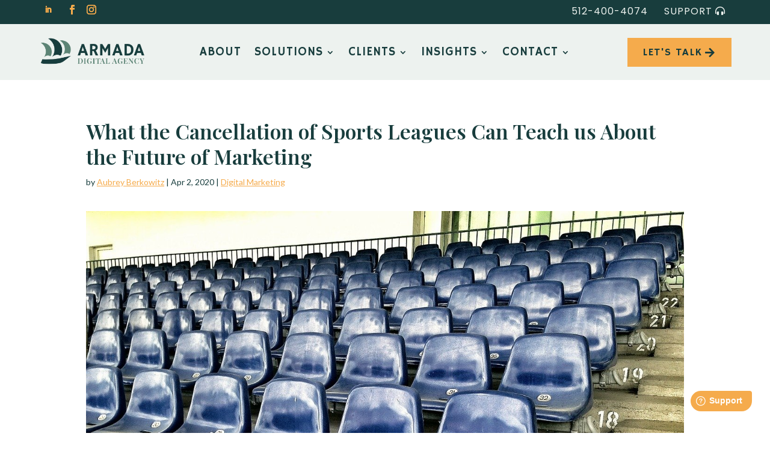

--- FILE ---
content_type: text/html; charset=UTF-8
request_url: https://armadadigital.co/what-the-cancellation-of-sports-leagues-can-teach-us-about-the-future-of-marketing/
body_size: 18050
content:
<!DOCTYPE html>
<html lang="en-US">
<head>
	<meta charset="UTF-8" />
<meta http-equiv="X-UA-Compatible" content="IE=edge">
	<link rel="pingback" href="https://armadadigital.co/xmlrpc.php" />
	<link rel="stylesheet" href="https://use.typekit.net/nnj7wrx.css">
	<link rel="preconnect" href="https://fonts.googleapis.com">
	<link rel="preconnect" href="https://fonts.gstatic.com" crossorigin>
	<link href="https://fonts.googleapis.com/css2?family=Manrope:wght@300;400;500;600;700;800&display=swap" rel="stylesheet"> 
	<script type="text/javascript">
		document.documentElement.className = 'js';
	</script>
	
	<meta name='robots' content='index, follow, max-image-preview:large, max-snippet:-1, max-video-preview:-1' />
<script type="text/javascript">
			let jqueryParams=[],jQuery=function(r){return jqueryParams=[...jqueryParams,r],jQuery},$=function(r){return jqueryParams=[...jqueryParams,r],$};window.jQuery=jQuery,window.$=jQuery;let customHeadScripts=!1;jQuery.fn=jQuery.prototype={},$.fn=jQuery.prototype={},jQuery.noConflict=function(r){if(window.jQuery)return jQuery=window.jQuery,$=window.jQuery,customHeadScripts=!0,jQuery.noConflict},jQuery.ready=function(r){jqueryParams=[...jqueryParams,r]},$.ready=function(r){jqueryParams=[...jqueryParams,r]},jQuery.load=function(r){jqueryParams=[...jqueryParams,r]},$.load=function(r){jqueryParams=[...jqueryParams,r]},jQuery.fn.ready=function(r){jqueryParams=[...jqueryParams,r]},$.fn.ready=function(r){jqueryParams=[...jqueryParams,r]};</script>
	<!-- This site is optimized with the Yoast SEO plugin v26.7 - https://yoast.com/wordpress/plugins/seo/ -->
	<title>What the Cancellation of Sports Leagues Can Teach us About the Future of Marketing | ARMADA Digital Agency</title>
	<link rel="canonical" href="https://armadadigital.co/what-the-cancellation-of-sports-leagues-can-teach-us-about-the-future-of-marketing/" />
	<meta property="og:locale" content="en_US" />
	<meta property="og:type" content="article" />
	<meta property="og:title" content="What the Cancellation of Sports Leagues Can Teach us About the Future of Marketing | ARMADA Digital Agency" />
	<meta property="og:description" content="ESPN analyst Kirk Herbstreit made headlines after saying the 2020 College Football season might be in jeopardy due to social" />
	<meta property="og:url" content="https://armadadigital.co/what-the-cancellation-of-sports-leagues-can-teach-us-about-the-future-of-marketing/" />
	<meta property="og:site_name" content="ARMADA Digital Agency" />
	<meta property="article:publisher" content="https://www.facebook.com/AlterEndeavors" />
	<meta property="article:published_time" content="2020-04-02T18:27:19+00:00" />
	<meta property="article:modified_time" content="2023-01-05T17:16:31+00:00" />
	<meta property="og:image" content="https://armadadigital.co/wp-content/uploads/2020/03/sit-139664_1280.jpg" />
	<meta property="og:image:width" content="1280" />
	<meta property="og:image:height" content="887" />
	<meta property="og:image:type" content="image/jpeg" />
	<meta name="author" content="Aubrey Berkowitz" />
	<meta name="twitter:card" content="summary_large_image" />
	<meta name="twitter:creator" content="@alterendeavors" />
	<meta name="twitter:site" content="@alterendeavors" />
	<meta name="twitter:label1" content="Written by" />
	<meta name="twitter:data1" content="Aubrey Berkowitz" />
	<meta name="twitter:label2" content="Est. reading time" />
	<meta name="twitter:data2" content="5 minutes" />
	<script type="application/ld+json" class="yoast-schema-graph">{"@context":"https://schema.org","@graph":[{"@type":"Article","@id":"https://armadadigital.co/what-the-cancellation-of-sports-leagues-can-teach-us-about-the-future-of-marketing/#article","isPartOf":{"@id":"https://armadadigital.co/what-the-cancellation-of-sports-leagues-can-teach-us-about-the-future-of-marketing/"},"author":{"name":"Aubrey Berkowitz","@id":"https://armadadigital.co/#/schema/person/887fb52ef250758362bb4a367f5813ad"},"headline":"What the Cancellation of Sports Leagues Can Teach us About the Future of Marketing","datePublished":"2020-04-02T18:27:19+00:00","dateModified":"2023-01-05T17:16:31+00:00","mainEntityOfPage":{"@id":"https://armadadigital.co/what-the-cancellation-of-sports-leagues-can-teach-us-about-the-future-of-marketing/"},"wordCount":1017,"commentCount":0,"publisher":{"@id":"https://armadadigital.co/#organization"},"image":{"@id":"https://armadadigital.co/what-the-cancellation-of-sports-leagues-can-teach-us-about-the-future-of-marketing/#primaryimage"},"thumbnailUrl":"https://armadadigital.co/wp-content/uploads/2020/03/sit-139664_1280.jpg","articleSection":["Digital Marketing"],"inLanguage":"en-US","potentialAction":[{"@type":"CommentAction","name":"Comment","target":["https://armadadigital.co/what-the-cancellation-of-sports-leagues-can-teach-us-about-the-future-of-marketing/#respond"]}]},{"@type":"WebPage","@id":"https://armadadigital.co/what-the-cancellation-of-sports-leagues-can-teach-us-about-the-future-of-marketing/","url":"https://armadadigital.co/what-the-cancellation-of-sports-leagues-can-teach-us-about-the-future-of-marketing/","name":"What the Cancellation of Sports Leagues Can Teach us About the Future of Marketing | ARMADA Digital Agency","isPartOf":{"@id":"https://armadadigital.co/#website"},"primaryImageOfPage":{"@id":"https://armadadigital.co/what-the-cancellation-of-sports-leagues-can-teach-us-about-the-future-of-marketing/#primaryimage"},"image":{"@id":"https://armadadigital.co/what-the-cancellation-of-sports-leagues-can-teach-us-about-the-future-of-marketing/#primaryimage"},"thumbnailUrl":"https://armadadigital.co/wp-content/uploads/2020/03/sit-139664_1280.jpg","datePublished":"2020-04-02T18:27:19+00:00","dateModified":"2023-01-05T17:16:31+00:00","breadcrumb":{"@id":"https://armadadigital.co/what-the-cancellation-of-sports-leagues-can-teach-us-about-the-future-of-marketing/#breadcrumb"},"inLanguage":"en-US","potentialAction":[{"@type":"ReadAction","target":["https://armadadigital.co/what-the-cancellation-of-sports-leagues-can-teach-us-about-the-future-of-marketing/"]}]},{"@type":"ImageObject","inLanguage":"en-US","@id":"https://armadadigital.co/what-the-cancellation-of-sports-leagues-can-teach-us-about-the-future-of-marketing/#primaryimage","url":"https://armadadigital.co/wp-content/uploads/2020/03/sit-139664_1280.jpg","contentUrl":"https://armadadigital.co/wp-content/uploads/2020/03/sit-139664_1280.jpg","width":1280,"height":887},{"@type":"BreadcrumbList","@id":"https://armadadigital.co/what-the-cancellation-of-sports-leagues-can-teach-us-about-the-future-of-marketing/#breadcrumb","itemListElement":[{"@type":"ListItem","position":1,"name":"Home","item":"https://armadadigital.co/"},{"@type":"ListItem","position":2,"name":"What the Cancellation of Sports Leagues Can Teach us About the Future of Marketing"}]},{"@type":"WebSite","@id":"https://armadadigital.co/#website","url":"https://armadadigital.co/","name":"Armada Digital Agency","description":"Set Sail for Sustainable Growth","publisher":{"@id":"https://armadadigital.co/#organization"},"alternateName":"Armada Digital","potentialAction":[{"@type":"SearchAction","target":{"@type":"EntryPoint","urlTemplate":"https://armadadigital.co/?s={search_term_string}"},"query-input":{"@type":"PropertyValueSpecification","valueRequired":true,"valueName":"search_term_string"}}],"inLanguage":"en-US"},{"@type":"Organization","@id":"https://armadadigital.co/#organization","name":"Armada Digital Agency","url":"https://armadadigital.co/","logo":{"@type":"ImageObject","inLanguage":"en-US","@id":"https://armadadigital.co/#/schema/logo/image/","url":"https://armadadigital.co/wp-content/uploads/2022/10/Alter-Endeavors-Logo.jpg","contentUrl":"https://armadadigital.co/wp-content/uploads/2022/10/Alter-Endeavors-Logo.jpg","width":1923,"height":597,"caption":"Armada Digital Agency"},"image":{"@id":"https://armadadigital.co/#/schema/logo/image/"},"sameAs":["https://www.facebook.com/AlterEndeavors","https://x.com/alterendeavors","https://www.instagram.com/alterendeavors/"]},{"@type":"Person","@id":"https://armadadigital.co/#/schema/person/887fb52ef250758362bb4a367f5813ad","name":"Aubrey Berkowitz","image":{"@type":"ImageObject","inLanguage":"en-US","@id":"https://armadadigital.co/#/schema/person/image/","url":"https://secure.gravatar.com/avatar/f4ff73a27ccf737ccb7cf09feda7ccdb617e98107cee67c2f586441329359da4?s=96&d=mm&r=g","contentUrl":"https://secure.gravatar.com/avatar/f4ff73a27ccf737ccb7cf09feda7ccdb617e98107cee67c2f586441329359da4?s=96&d=mm&r=g","caption":"Aubrey Berkowitz"},"url":"https://armadadigital.co/author/aubreyalterendeavors-com/"}]}</script>
	<!-- / Yoast SEO plugin. -->


<link rel='dns-prefetch' href='//stackpath.bootstrapcdn.com' />
<link rel='dns-prefetch' href='//www.googletagmanager.com' />
<link rel='dns-prefetch' href='//maxcdn.bootstrapcdn.com' />
<link rel='dns-prefetch' href='//fonts.googleapis.com' />
<link rel="alternate" type="application/rss+xml" title="ARMADA Digital Agency &raquo; Feed" href="https://armadadigital.co/feed/" />
<link rel="alternate" type="application/rss+xml" title="ARMADA Digital Agency &raquo; Comments Feed" href="https://armadadigital.co/comments/feed/" />
<link rel="alternate" type="application/rss+xml" title="ARMADA Digital Agency &raquo; What the Cancellation of Sports Leagues Can Teach us About the Future of Marketing Comments Feed" href="https://armadadigital.co/what-the-cancellation-of-sports-leagues-can-teach-us-about-the-future-of-marketing/feed/" />
<link rel="alternate" title="oEmbed (JSON)" type="application/json+oembed" href="https://armadadigital.co/wp-json/oembed/1.0/embed?url=https%3A%2F%2Farmadadigital.co%2Fwhat-the-cancellation-of-sports-leagues-can-teach-us-about-the-future-of-marketing%2F" />
<link rel="alternate" title="oEmbed (XML)" type="text/xml+oembed" href="https://armadadigital.co/wp-json/oembed/1.0/embed?url=https%3A%2F%2Farmadadigital.co%2Fwhat-the-cancellation-of-sports-leagues-can-teach-us-about-the-future-of-marketing%2F&#038;format=xml" />
<meta content="Divi Child Theme v.1.0.3" name="generator"/><style id='wp-block-library-inline-css' type='text/css'>
:root{--wp-block-synced-color:#7a00df;--wp-block-synced-color--rgb:122,0,223;--wp-bound-block-color:var(--wp-block-synced-color);--wp-editor-canvas-background:#ddd;--wp-admin-theme-color:#007cba;--wp-admin-theme-color--rgb:0,124,186;--wp-admin-theme-color-darker-10:#006ba1;--wp-admin-theme-color-darker-10--rgb:0,107,160.5;--wp-admin-theme-color-darker-20:#005a87;--wp-admin-theme-color-darker-20--rgb:0,90,135;--wp-admin-border-width-focus:2px}@media (min-resolution:192dpi){:root{--wp-admin-border-width-focus:1.5px}}.wp-element-button{cursor:pointer}:root .has-very-light-gray-background-color{background-color:#eee}:root .has-very-dark-gray-background-color{background-color:#313131}:root .has-very-light-gray-color{color:#eee}:root .has-very-dark-gray-color{color:#313131}:root .has-vivid-green-cyan-to-vivid-cyan-blue-gradient-background{background:linear-gradient(135deg,#00d084,#0693e3)}:root .has-purple-crush-gradient-background{background:linear-gradient(135deg,#34e2e4,#4721fb 50%,#ab1dfe)}:root .has-hazy-dawn-gradient-background{background:linear-gradient(135deg,#faaca8,#dad0ec)}:root .has-subdued-olive-gradient-background{background:linear-gradient(135deg,#fafae1,#67a671)}:root .has-atomic-cream-gradient-background{background:linear-gradient(135deg,#fdd79a,#004a59)}:root .has-nightshade-gradient-background{background:linear-gradient(135deg,#330968,#31cdcf)}:root .has-midnight-gradient-background{background:linear-gradient(135deg,#020381,#2874fc)}:root{--wp--preset--font-size--normal:16px;--wp--preset--font-size--huge:42px}.has-regular-font-size{font-size:1em}.has-larger-font-size{font-size:2.625em}.has-normal-font-size{font-size:var(--wp--preset--font-size--normal)}.has-huge-font-size{font-size:var(--wp--preset--font-size--huge)}.has-text-align-center{text-align:center}.has-text-align-left{text-align:left}.has-text-align-right{text-align:right}.has-fit-text{white-space:nowrap!important}#end-resizable-editor-section{display:none}.aligncenter{clear:both}.items-justified-left{justify-content:flex-start}.items-justified-center{justify-content:center}.items-justified-right{justify-content:flex-end}.items-justified-space-between{justify-content:space-between}.screen-reader-text{border:0;clip-path:inset(50%);height:1px;margin:-1px;overflow:hidden;padding:0;position:absolute;width:1px;word-wrap:normal!important}.screen-reader-text:focus{background-color:#ddd;clip-path:none;color:#444;display:block;font-size:1em;height:auto;left:5px;line-height:normal;padding:15px 23px 14px;text-decoration:none;top:5px;width:auto;z-index:100000}html :where(.has-border-color){border-style:solid}html :where([style*=border-top-color]){border-top-style:solid}html :where([style*=border-right-color]){border-right-style:solid}html :where([style*=border-bottom-color]){border-bottom-style:solid}html :where([style*=border-left-color]){border-left-style:solid}html :where([style*=border-width]){border-style:solid}html :where([style*=border-top-width]){border-top-style:solid}html :where([style*=border-right-width]){border-right-style:solid}html :where([style*=border-bottom-width]){border-bottom-style:solid}html :where([style*=border-left-width]){border-left-style:solid}html :where(img[class*=wp-image-]){height:auto;max-width:100%}:where(figure){margin:0 0 1em}html :where(.is-position-sticky){--wp-admin--admin-bar--position-offset:var(--wp-admin--admin-bar--height,0px)}@media screen and (max-width:600px){html :where(.is-position-sticky){--wp-admin--admin-bar--position-offset:0px}}

/*# sourceURL=wp-block-library-inline-css */
</style><style id='global-styles-inline-css' type='text/css'>
:root{--wp--preset--aspect-ratio--square: 1;--wp--preset--aspect-ratio--4-3: 4/3;--wp--preset--aspect-ratio--3-4: 3/4;--wp--preset--aspect-ratio--3-2: 3/2;--wp--preset--aspect-ratio--2-3: 2/3;--wp--preset--aspect-ratio--16-9: 16/9;--wp--preset--aspect-ratio--9-16: 9/16;--wp--preset--color--black: #000000;--wp--preset--color--cyan-bluish-gray: #abb8c3;--wp--preset--color--white: #ffffff;--wp--preset--color--pale-pink: #f78da7;--wp--preset--color--vivid-red: #cf2e2e;--wp--preset--color--luminous-vivid-orange: #ff6900;--wp--preset--color--luminous-vivid-amber: #fcb900;--wp--preset--color--light-green-cyan: #7bdcb5;--wp--preset--color--vivid-green-cyan: #00d084;--wp--preset--color--pale-cyan-blue: #8ed1fc;--wp--preset--color--vivid-cyan-blue: #0693e3;--wp--preset--color--vivid-purple: #9b51e0;--wp--preset--gradient--vivid-cyan-blue-to-vivid-purple: linear-gradient(135deg,rgb(6,147,227) 0%,rgb(155,81,224) 100%);--wp--preset--gradient--light-green-cyan-to-vivid-green-cyan: linear-gradient(135deg,rgb(122,220,180) 0%,rgb(0,208,130) 100%);--wp--preset--gradient--luminous-vivid-amber-to-luminous-vivid-orange: linear-gradient(135deg,rgb(252,185,0) 0%,rgb(255,105,0) 100%);--wp--preset--gradient--luminous-vivid-orange-to-vivid-red: linear-gradient(135deg,rgb(255,105,0) 0%,rgb(207,46,46) 100%);--wp--preset--gradient--very-light-gray-to-cyan-bluish-gray: linear-gradient(135deg,rgb(238,238,238) 0%,rgb(169,184,195) 100%);--wp--preset--gradient--cool-to-warm-spectrum: linear-gradient(135deg,rgb(74,234,220) 0%,rgb(151,120,209) 20%,rgb(207,42,186) 40%,rgb(238,44,130) 60%,rgb(251,105,98) 80%,rgb(254,248,76) 100%);--wp--preset--gradient--blush-light-purple: linear-gradient(135deg,rgb(255,206,236) 0%,rgb(152,150,240) 100%);--wp--preset--gradient--blush-bordeaux: linear-gradient(135deg,rgb(254,205,165) 0%,rgb(254,45,45) 50%,rgb(107,0,62) 100%);--wp--preset--gradient--luminous-dusk: linear-gradient(135deg,rgb(255,203,112) 0%,rgb(199,81,192) 50%,rgb(65,88,208) 100%);--wp--preset--gradient--pale-ocean: linear-gradient(135deg,rgb(255,245,203) 0%,rgb(182,227,212) 50%,rgb(51,167,181) 100%);--wp--preset--gradient--electric-grass: linear-gradient(135deg,rgb(202,248,128) 0%,rgb(113,206,126) 100%);--wp--preset--gradient--midnight: linear-gradient(135deg,rgb(2,3,129) 0%,rgb(40,116,252) 100%);--wp--preset--font-size--small: 13px;--wp--preset--font-size--medium: 20px;--wp--preset--font-size--large: 36px;--wp--preset--font-size--x-large: 42px;--wp--preset--spacing--20: 0.44rem;--wp--preset--spacing--30: 0.67rem;--wp--preset--spacing--40: 1rem;--wp--preset--spacing--50: 1.5rem;--wp--preset--spacing--60: 2.25rem;--wp--preset--spacing--70: 3.38rem;--wp--preset--spacing--80: 5.06rem;--wp--preset--shadow--natural: 6px 6px 9px rgba(0, 0, 0, 0.2);--wp--preset--shadow--deep: 12px 12px 50px rgba(0, 0, 0, 0.4);--wp--preset--shadow--sharp: 6px 6px 0px rgba(0, 0, 0, 0.2);--wp--preset--shadow--outlined: 6px 6px 0px -3px rgb(255, 255, 255), 6px 6px rgb(0, 0, 0);--wp--preset--shadow--crisp: 6px 6px 0px rgb(0, 0, 0);}:root { --wp--style--global--content-size: 823px;--wp--style--global--wide-size: 1080px; }:where(body) { margin: 0; }.wp-site-blocks > .alignleft { float: left; margin-right: 2em; }.wp-site-blocks > .alignright { float: right; margin-left: 2em; }.wp-site-blocks > .aligncenter { justify-content: center; margin-left: auto; margin-right: auto; }:where(.is-layout-flex){gap: 0.5em;}:where(.is-layout-grid){gap: 0.5em;}.is-layout-flow > .alignleft{float: left;margin-inline-start: 0;margin-inline-end: 2em;}.is-layout-flow > .alignright{float: right;margin-inline-start: 2em;margin-inline-end: 0;}.is-layout-flow > .aligncenter{margin-left: auto !important;margin-right: auto !important;}.is-layout-constrained > .alignleft{float: left;margin-inline-start: 0;margin-inline-end: 2em;}.is-layout-constrained > .alignright{float: right;margin-inline-start: 2em;margin-inline-end: 0;}.is-layout-constrained > .aligncenter{margin-left: auto !important;margin-right: auto !important;}.is-layout-constrained > :where(:not(.alignleft):not(.alignright):not(.alignfull)){max-width: var(--wp--style--global--content-size);margin-left: auto !important;margin-right: auto !important;}.is-layout-constrained > .alignwide{max-width: var(--wp--style--global--wide-size);}body .is-layout-flex{display: flex;}.is-layout-flex{flex-wrap: wrap;align-items: center;}.is-layout-flex > :is(*, div){margin: 0;}body .is-layout-grid{display: grid;}.is-layout-grid > :is(*, div){margin: 0;}body{padding-top: 0px;padding-right: 0px;padding-bottom: 0px;padding-left: 0px;}:root :where(.wp-element-button, .wp-block-button__link){background-color: #32373c;border-width: 0;color: #fff;font-family: inherit;font-size: inherit;font-style: inherit;font-weight: inherit;letter-spacing: inherit;line-height: inherit;padding-top: calc(0.667em + 2px);padding-right: calc(1.333em + 2px);padding-bottom: calc(0.667em + 2px);padding-left: calc(1.333em + 2px);text-decoration: none;text-transform: inherit;}.has-black-color{color: var(--wp--preset--color--black) !important;}.has-cyan-bluish-gray-color{color: var(--wp--preset--color--cyan-bluish-gray) !important;}.has-white-color{color: var(--wp--preset--color--white) !important;}.has-pale-pink-color{color: var(--wp--preset--color--pale-pink) !important;}.has-vivid-red-color{color: var(--wp--preset--color--vivid-red) !important;}.has-luminous-vivid-orange-color{color: var(--wp--preset--color--luminous-vivid-orange) !important;}.has-luminous-vivid-amber-color{color: var(--wp--preset--color--luminous-vivid-amber) !important;}.has-light-green-cyan-color{color: var(--wp--preset--color--light-green-cyan) !important;}.has-vivid-green-cyan-color{color: var(--wp--preset--color--vivid-green-cyan) !important;}.has-pale-cyan-blue-color{color: var(--wp--preset--color--pale-cyan-blue) !important;}.has-vivid-cyan-blue-color{color: var(--wp--preset--color--vivid-cyan-blue) !important;}.has-vivid-purple-color{color: var(--wp--preset--color--vivid-purple) !important;}.has-black-background-color{background-color: var(--wp--preset--color--black) !important;}.has-cyan-bluish-gray-background-color{background-color: var(--wp--preset--color--cyan-bluish-gray) !important;}.has-white-background-color{background-color: var(--wp--preset--color--white) !important;}.has-pale-pink-background-color{background-color: var(--wp--preset--color--pale-pink) !important;}.has-vivid-red-background-color{background-color: var(--wp--preset--color--vivid-red) !important;}.has-luminous-vivid-orange-background-color{background-color: var(--wp--preset--color--luminous-vivid-orange) !important;}.has-luminous-vivid-amber-background-color{background-color: var(--wp--preset--color--luminous-vivid-amber) !important;}.has-light-green-cyan-background-color{background-color: var(--wp--preset--color--light-green-cyan) !important;}.has-vivid-green-cyan-background-color{background-color: var(--wp--preset--color--vivid-green-cyan) !important;}.has-pale-cyan-blue-background-color{background-color: var(--wp--preset--color--pale-cyan-blue) !important;}.has-vivid-cyan-blue-background-color{background-color: var(--wp--preset--color--vivid-cyan-blue) !important;}.has-vivid-purple-background-color{background-color: var(--wp--preset--color--vivid-purple) !important;}.has-black-border-color{border-color: var(--wp--preset--color--black) !important;}.has-cyan-bluish-gray-border-color{border-color: var(--wp--preset--color--cyan-bluish-gray) !important;}.has-white-border-color{border-color: var(--wp--preset--color--white) !important;}.has-pale-pink-border-color{border-color: var(--wp--preset--color--pale-pink) !important;}.has-vivid-red-border-color{border-color: var(--wp--preset--color--vivid-red) !important;}.has-luminous-vivid-orange-border-color{border-color: var(--wp--preset--color--luminous-vivid-orange) !important;}.has-luminous-vivid-amber-border-color{border-color: var(--wp--preset--color--luminous-vivid-amber) !important;}.has-light-green-cyan-border-color{border-color: var(--wp--preset--color--light-green-cyan) !important;}.has-vivid-green-cyan-border-color{border-color: var(--wp--preset--color--vivid-green-cyan) !important;}.has-pale-cyan-blue-border-color{border-color: var(--wp--preset--color--pale-cyan-blue) !important;}.has-vivid-cyan-blue-border-color{border-color: var(--wp--preset--color--vivid-cyan-blue) !important;}.has-vivid-purple-border-color{border-color: var(--wp--preset--color--vivid-purple) !important;}.has-vivid-cyan-blue-to-vivid-purple-gradient-background{background: var(--wp--preset--gradient--vivid-cyan-blue-to-vivid-purple) !important;}.has-light-green-cyan-to-vivid-green-cyan-gradient-background{background: var(--wp--preset--gradient--light-green-cyan-to-vivid-green-cyan) !important;}.has-luminous-vivid-amber-to-luminous-vivid-orange-gradient-background{background: var(--wp--preset--gradient--luminous-vivid-amber-to-luminous-vivid-orange) !important;}.has-luminous-vivid-orange-to-vivid-red-gradient-background{background: var(--wp--preset--gradient--luminous-vivid-orange-to-vivid-red) !important;}.has-very-light-gray-to-cyan-bluish-gray-gradient-background{background: var(--wp--preset--gradient--very-light-gray-to-cyan-bluish-gray) !important;}.has-cool-to-warm-spectrum-gradient-background{background: var(--wp--preset--gradient--cool-to-warm-spectrum) !important;}.has-blush-light-purple-gradient-background{background: var(--wp--preset--gradient--blush-light-purple) !important;}.has-blush-bordeaux-gradient-background{background: var(--wp--preset--gradient--blush-bordeaux) !important;}.has-luminous-dusk-gradient-background{background: var(--wp--preset--gradient--luminous-dusk) !important;}.has-pale-ocean-gradient-background{background: var(--wp--preset--gradient--pale-ocean) !important;}.has-electric-grass-gradient-background{background: var(--wp--preset--gradient--electric-grass) !important;}.has-midnight-gradient-background{background: var(--wp--preset--gradient--midnight) !important;}.has-small-font-size{font-size: var(--wp--preset--font-size--small) !important;}.has-medium-font-size{font-size: var(--wp--preset--font-size--medium) !important;}.has-large-font-size{font-size: var(--wp--preset--font-size--large) !important;}.has-x-large-font-size{font-size: var(--wp--preset--font-size--x-large) !important;}
/*# sourceURL=global-styles-inline-css */
</style>

<link rel='stylesheet' id='wp-components-css' href='https://armadadigital.co/wp-includes/css/dist/components/style.min.css?ver=6.9' type='text/css' media='all' />
<link rel='stylesheet' id='wp-preferences-css' href='https://armadadigital.co/wp-includes/css/dist/preferences/style.min.css?ver=6.9' type='text/css' media='all' />
<link rel='stylesheet' id='wp-block-editor-css' href='https://armadadigital.co/wp-includes/css/dist/block-editor/style.min.css?ver=6.9' type='text/css' media='all' />
<link rel='stylesheet' id='popup-maker-block-library-style-css' href='https://armadadigital.co/wp-content/plugins/popup-maker/dist/packages/block-library-style.css?ver=dbea705cfafe089d65f1' type='text/css' media='all' />
<link rel='stylesheet' id='dica-builder-styles-css' href='https://armadadigital.co/wp-content/plugins/dg-divi-carousel/assets/css/dica-builder.css?ver=3.0.0' type='text/css' media='all' />
<link rel='stylesheet' id='dica-lightbox-styles-css' href='https://armadadigital.co/wp-content/plugins/dg-divi-carousel/styles/light-box-styles.css?ver=3.0.0' type='text/css' media='all' />
<link rel='stylesheet' id='swipe-style-css' href='https://armadadigital.co/wp-content/plugins/dg-divi-carousel/styles/swiper.min.css?ver=3.0.0' type='text/css' media='all' />
<link rel='stylesheet' id='magnific-popup-css' href='https://armadadigital.co/wp-content/themes/Divi/includes/builder/feature/dynamic-assets/assets/css/magnific_popup.css?ver=2.5.63' type='text/css' media='all' />
<link rel='stylesheet' id='dsm-animate-css' href='https://armadadigital.co/wp-content/plugins/supreme-modules-for-divi/public/css/animate.css?ver=2.5.63' type='text/css' media='all' />
<link rel='stylesheet' id='bootstrap-css-css' href='https://maxcdn.bootstrapcdn.com/bootstrap/4.0.0/css/bootstrap.min.css?ver=6.9' type='text/css' media='all' />
<link rel='stylesheet' id='divi-carousel-styles-css' href='https://armadadigital.co/wp-content/plugins/dg-divi-carousel/styles/style.min.css?ver=3.0.0' type='text/css' media='all' />
<link rel='stylesheet' id='supreme-modules-for-divi-styles-css' href='https://armadadigital.co/wp-content/plugins/supreme-modules-for-divi/styles/style.min.css?ver=2.5.63' type='text/css' media='all' />
<link rel='stylesheet' id='et-builder-googlefonts-cached-css' href='https://fonts.googleapis.com/css?family=Playfair+Display:regular,500,600,700,800,900,italic,500italic,600italic,700italic,800italic,900italic|Lato:100,100italic,300,300italic,regular,italic,700,700italic,900,900italic|Hammersmith+One:regular|Poppins:100,100italic,200,200italic,300,300italic,regular,italic,500,500italic,600,600italic,700,700italic,800,800italic,900,900italic|Manrope:200,300,regular,500,600,700,800&#038;subset=latin,latin-ext&#038;display=swap' type='text/css' media='all' />
<link rel='stylesheet' id='dp-divi-filtergrid-bundle-style-css' href='https://armadadigital.co/wp-content/plugins/dp-divi-filtergrid/styles/bundle.css?ver=4.1.4' type='text/css' media='all' />
<link rel='stylesheet' id='divi-style-parent-css' href='https://armadadigital.co/wp-content/themes/Divi/style-static.min.css?ver=4.27.5' type='text/css' media='all' />
<link rel='stylesheet' id='child-style-css' href='https://armadadigital.co/wp-content/themes/divi-child-theme-master/style.css?ver=1.0.3' type='text/css' media='all' />
<link rel='stylesheet' id='splide-css-css' href='https://armadadigital.co/wp-content/themes/divi-child-theme-master/css/splide.min.css?ver=6.9' type='text/css' media='all' />
<link rel='stylesheet' id='owl-carousel-css-css' href='https://armadadigital.co/wp-content/themes/divi-child-theme-master/css/owlcarousel/assets/owl.carousel.min.css?ver=6.9' type='text/css' media='all' />
<link rel='stylesheet' id='owl-carousel-theme-css-css' href='https://armadadigital.co/wp-content/themes/divi-child-theme-master/css/owlcarousel/assets/owl.theme.default.min.css?ver=6.9' type='text/css' media='all' />
<script type="text/javascript" id="ssbs-nonce-js-after">
/* <![CDATA[ */
var sss_nonce_frontend = "87e61683c4"
//# sourceURL=ssbs-nonce-js-after
/* ]]> */
</script>

<!-- Google tag (gtag.js) snippet added by Site Kit -->
<!-- Google Analytics snippet added by Site Kit -->
<!-- Google Ads snippet added by Site Kit -->
<script type="text/javascript" src="https://www.googletagmanager.com/gtag/js?id=GT-MJJ5M94" id="google_gtagjs-js" async></script>
<script type="text/javascript" id="google_gtagjs-js-after">
/* <![CDATA[ */
window.dataLayer = window.dataLayer || [];function gtag(){dataLayer.push(arguments);}
gtag("set","linker",{"domains":["armadadigital.co"]});
gtag("js", new Date());
gtag("set", "developer_id.dZTNiMT", true);
gtag("config", "GT-MJJ5M94");
gtag("config", "AW-842508139");
//# sourceURL=google_gtagjs-js-after
/* ]]> */
</script>
<link rel="https://api.w.org/" href="https://armadadigital.co/wp-json/" /><link rel="alternate" title="JSON" type="application/json" href="https://armadadigital.co/wp-json/wp/v2/posts/4375" /><link rel="EditURI" type="application/rsd+xml" title="RSD" href="https://armadadigital.co/xmlrpc.php?rsd" />
<link rel='shortlink' href='https://armadadigital.co/?p=4375' />
<script type="text/javascript" src="https://www.bugherd.com/sidebarv2.js?apikey=1e4rpayxrasn1gqetreqka" async="true"></script><meta name="generator" content="Site Kit by Google 1.170.0" /><script>
	window.fwSettings={
	'widget_id':25000000182
	};
	!function(){if("function"!=typeof window.FreshworksWidget){var n=function(){n.q.push(arguments)};n.q=[],window.FreshworksWidget=n}}() 
</script>
<script type='text/javascript' src='https://widget.freshworks.com/widgets/25000000182.js' async defer></script><meta name="viewport" content="width=device-width, initial-scale=1.0, maximum-scale=1.0, user-scalable=0" />
<!-- Google Tag Manager snippet added by Site Kit -->
<script type="text/javascript">
/* <![CDATA[ */

			( function( w, d, s, l, i ) {
				w[l] = w[l] || [];
				w[l].push( {'gtm.start': new Date().getTime(), event: 'gtm.js'} );
				var f = d.getElementsByTagName( s )[0],
					j = d.createElement( s ), dl = l != 'dataLayer' ? '&l=' + l : '';
				j.async = true;
				j.src = 'https://www.googletagmanager.com/gtm.js?id=' + i + dl;
				f.parentNode.insertBefore( j, f );
			} )( window, document, 'script', 'dataLayer', 'GTM-5NZR4FH' );
			
/* ]]> */
</script>

<!-- End Google Tag Manager snippet added by Site Kit -->
<link rel="icon" href="https://armadadigital.co/wp-content/uploads/2024/07/cropped-Aramada-Favicon-32x32.jpg" sizes="32x32" />
<link rel="icon" href="https://armadadigital.co/wp-content/uploads/2024/07/cropped-Aramada-Favicon-192x192.jpg" sizes="192x192" />
<link rel="apple-touch-icon" href="https://armadadigital.co/wp-content/uploads/2024/07/cropped-Aramada-Favicon-180x180.jpg" />
<meta name="msapplication-TileImage" content="https://armadadigital.co/wp-content/uploads/2024/07/cropped-Aramada-Favicon-270x270.jpg" />
<link rel="stylesheet" id="et-divi-customizer-global-cached-inline-styles" href="https://armadadigital.co/wp-content/et-cache/global/et-divi-customizer-global.min.css?ver=1767104794" /><link rel="stylesheet" id="et-core-unified-tb-1206-tb-78-4375-cached-inline-styles" href="https://armadadigital.co/wp-content/et-cache/4375/et-core-unified-tb-1206-tb-78-4375.min.css?ver=1767719575" /><link rel='stylesheet' id='ssbs-fa-css' href='https://armadadigital.co/wp-content/plugins/social-share-buttons-by-supsystic/src/SocialSharing/Projects/assets/css/fa-ssbs.css' type='text/css' media='all' />
<link rel='stylesheet' id='sss-base-css' href='https://armadadigital.co/wp-content/plugins/social-share-buttons-by-supsystic/src/SocialSharing/Projects/assets/css/base.css' type='text/css' media='all' />
<link rel='stylesheet' id='sss-animate-css' href='https://armadadigital.co/wp-content/plugins/social-share-buttons-by-supsystic/src/SocialSharing/Projects/assets/css/animate.min.css' type='text/css' media='all' />
<link rel='stylesheet' id='sss-tooltipster-main-css' href='https://armadadigital.co/wp-content/plugins/social-share-buttons-by-supsystic/src/SocialSharing/Projects/assets/css/tooltipster.css' type='text/css' media='all' />
<link rel='stylesheet' id='sss-brand-icons-css' href='https://armadadigital.co/wp-content/plugins/social-share-buttons-by-supsystic/src/SocialSharing/Projects/assets/css/buttons/brand-icons.css' type='text/css' media='all' />
<link rel='stylesheet' id='sss-tooltipster-shadow-css' href='https://armadadigital.co/wp-content/plugins/social-share-buttons-by-supsystic/src/SocialSharing/Projects/assets/css/tooltipster-shadow.css' type='text/css' media='all' />
</head>
<body class="wp-singular post-template-default single single-post postid-4375 single-format-standard wp-theme-Divi wp-child-theme-divi-child-theme-master et-tb-has-template et-tb-has-header et-tb-has-footer et_button_custom_icon et_pb_button_helper_class et_cover_background et_pb_gutter osx et_pb_gutters3 et_right_sidebar et_divi_theme et-db">
			<!-- Google Tag Manager (noscript) snippet added by Site Kit -->
		<noscript>
			<iframe src="https://www.googletagmanager.com/ns.html?id=GTM-5NZR4FH" height="0" width="0" style="display:none;visibility:hidden"></iframe>
		</noscript>
		<!-- End Google Tag Manager (noscript) snippet added by Site Kit -->
		<div id="page-container">
<div id="et-boc" class="et-boc">
			
		<header class="et-l et-l--header">
			<div class="et_builder_inner_content et_pb_gutters3">
		<div class="et_pb_section et_pb_section_0_tb_header top-header et_pb_sticky_module et_pb_with_background et_section_regular" >
				
				
				
				
				
				
				<div class="et_pb_row et_pb_row_0_tb_header et_pb_equal_columns">
				<div class="et_pb_column et_pb_column_1_2 et_pb_column_0_tb_header  et_pb_css_mix_blend_mode_passthrough">
				
				
				
				
				<ul class="et_pb_module et_pb_social_media_follow et_pb_social_media_follow_0_tb_header socmed clearfix  et_pb_text_align_left et_pb_text_align_center-phone et_pb_bg_layout_light">
				
				
				
				
				<li
            class='et_pb_social_media_follow_network_0_tb_header et_pb_section_video_on_hover et_pb_social_icon et_pb_social_network_link  et-social-linkedin'><a
              href='https://www.linkedin.com/company/armadadigitalco/'
              class='icon et_pb_with_border'
              title='Follow on LinkedIn'
               target="_blank"><span
                class='et_pb_social_media_follow_network_name'
                aria-hidden='true'
                >Follow</span></a></li><li
            class='et_pb_social_media_follow_network_1_tb_header et_pb_section_video_on_hover et_pb_social_icon et_pb_social_network_link  et-social-facebook'><a
              href='https://www.facebook.com/ArmadaDigitalCo'
              class='icon et_pb_with_border'
              title='Follow on Facebook'
               target="_blank"><span
                class='et_pb_social_media_follow_network_name'
                aria-hidden='true'
                >Follow</span></a></li><li
            class='et_pb_social_media_follow_network_2_tb_header et_pb_social_icon et_pb_social_network_link  et-social-instagram'><a
              href='https://www.instagram.com/armadadigitalco/'
              class='icon et_pb_with_border'
              title='Follow on Instagram'
               target="_blank"><span
                class='et_pb_social_media_follow_network_name'
                aria-hidden='true'
                >Follow</span></a></li>
			</ul>
			</div><div class="et_pb_column et_pb_column_1_2 et_pb_column_1_tb_header d-flex justify-content-end  et_pb_css_mix_blend_mode_passthrough et-last-child">
				
				
				
				
				<div class="et_pb_button_module_wrapper et_pb_button_0_tb_header_wrapper et_pb_button_alignment_right et_pb_module ">
				<a class="et_pb_button et_pb_button_0_tb_header et_pb_bg_layout_dark" href="tel:5124004074">512-400-4074</a>
			</div><div class="et_pb_button_module_wrapper et_pb_button_1_tb_header_wrapper et_pb_button_alignment_right et_pb_module ">
				<a class="et_pb_button et_pb_button_1_tb_header et_pb_bg_layout_dark" href="https://armadadigital.co/support/" target="_blank" data-icon="">SUPPORT</a>
			</div>
			</div>
				
				
				
				
			</div>
				
				
			</div><div class="et_pb_section et_pb_section_1_tb_header mainheader et_pb_sticky_module et_pb_with_background et_section_regular et_pb_section--with-menu" >
				
				
				
				
				
				
				<div class="et_pb_row et_pb_row_1_tb_header et_pb_row--with-menu">
				<div class="et_pb_column et_pb_column_1_5 et_pb_column_2_tb_header  et_pb_css_mix_blend_mode_passthrough">
				
				
				
				
				<div class="et_pb_module et_pb_image et_pb_image_0_tb_header">
				
				
				
				
				<a href="/"><span class="et_pb_image_wrap "><img fetchpriority="high" decoding="async" width="3019" height="894" src="https://armadadigital.co/wp-content/uploads/2024/06/Armada-Horizontal.png" alt="" title="Armada Horizontal" srcset="https://armadadigital.co/wp-content/uploads/2024/06/Armada-Horizontal.png 3019w, https://armadadigital.co/wp-content/uploads/2024/06/Armada-Horizontal-1280x379.png 1280w, https://armadadigital.co/wp-content/uploads/2024/06/Armada-Horizontal-980x290.png 980w, https://armadadigital.co/wp-content/uploads/2024/06/Armada-Horizontal-480x142.png 480w" sizes="(min-width: 0px) and (max-width: 480px) 480px, (min-width: 481px) and (max-width: 980px) 980px, (min-width: 981px) and (max-width: 1280px) 1280px, (min-width: 1281px) 3019px, 100vw" class="wp-image-8460" /></span></a>
			</div>
			</div><div class="et_pb_column et_pb_column_3_5 et_pb_column_3_tb_header  et_pb_css_mix_blend_mode_passthrough et_pb_column--with-menu">
				
				
				
				
				<div class="et_pb_module et_pb_menu et_pb_menu_0_tb_header et_pb_bg_layout_light  et_pb_text_align_left et_dropdown_animation_fade et_pb_menu--without-logo et_pb_menu--style-centered">
					
					
					
					
					<div class="et_pb_menu_inner_container clearfix">
						
						<div class="et_pb_menu__wrap">
							<div class="et_pb_menu__menu">
								<nav class="et-menu-nav"><ul id="menu-main-menu" class="et-menu nav"><li class="et_pb_menu_page_id-381 menu-item menu-item-type-post_type menu-item-object-page menu-item-857"><a href="https://armadadigital.co/austin-inbound-marketing-agency/">About</a></li>
<li class="haschild et_pb_menu_page_id-740 menu-item menu-item-type-post_type menu-item-object-page menu-item-has-children menu-item-858"><a href="https://armadadigital.co/inbound-marketing-services/">Solutions</a>
<ul class="sub-menu">
	<li class="et_pb_menu_page_id-776 menu-item menu-item-type-post_type menu-item-object-page menu-item-7704"><a href="https://armadadigital.co/seo-services-austin/">Platform + SEO</a></li>
	<li class="et_pb_menu_page_id-5407 menu-item menu-item-type-post_type menu-item-object-page menu-item-5430"><a href="https://armadadigital.co/digital-marketing-solutions/">Digital Marketing</a></li>
	<li class="et_pb_menu_page_id-5412 menu-item menu-item-type-post_type menu-item-object-page menu-item-5429"><a href="https://armadadigital.co/website-management-service/">Website Management</a></li>
</ul>
</li>
<li class="et_pb_menu_page_id-9005 menu-item menu-item-type-custom menu-item-object-custom menu-item-has-children menu-item-9005"><a href="#">Clients</a>
<ul class="sub-menu">
	<li class="et_pb_menu_page_id-796 menu-item menu-item-type-post_type menu-item-object-page menu-item-9007"><a href="https://armadadigital.co/digital-marketing-case-studies/">Success Stories</a></li>
	<li class="et_pb_menu_page_id-8999 menu-item menu-item-type-post_type menu-item-object-page menu-item-9006"><a href="https://armadadigital.co/industries/">Industries We Serve</a></li>
</ul>
</li>
<li class="et_pb_menu_page_id-809 menu-item menu-item-type-post_type menu-item-object-page menu-item-has-children menu-item-864"><a href="https://armadadigital.co/marketing-insights/">Insights</a>
<ul class="sub-menu">
	<li class="et_pb_menu_page_id-809 menu-item menu-item-type-post_type menu-item-object-page menu-item-8462"><a href="https://armadadigital.co/marketing-insights/">Blog</a></li>
	<li class="et_pb_menu_page_id-8172 menu-item menu-item-type-post_type menu-item-object-page menu-item-8189"><a href="https://armadadigital.co/on-demand-webinar-access/">Webinars</a></li>
	<li class="et_pb_menu_page_id-7403 menu-item menu-item-type-post_type menu-item-object-page menu-item-8196"><a href="https://armadadigital.co/website-seo-audit/">On-Site SEO Audit</a></li>
	<li class="et_pb_menu_page_id-8357 menu-item menu-item-type-custom menu-item-object-custom menu-item-8357"><a target="_blank" href="https://birdeye.com/scan-business/?partnerid=169999472674728">Local SEO Audit</a></li>
	<li class="et_pb_menu_page_id-8393 menu-item menu-item-type-post_type menu-item-object-page menu-item-8446"><a href="https://armadadigital.co/accessibility-scan/">accessScan</a></li>
</ul>
</li>
<li class="et_pb_menu_page_id-816 menu-item menu-item-type-post_type menu-item-object-page menu-item-has-children menu-item-863"><a href="https://armadadigital.co/digital-marketing-audit/">Contact</a>
<ul class="sub-menu">
	<li class="et_pb_menu_page_id-5295 menu-item menu-item-type-post_type menu-item-object-page menu-item-5981"><a href="https://armadadigital.co/support/">Support</a></li>
</ul>
</li>
</ul></nav>
							</div>
							
							
							<div class="et_mobile_nav_menu">
				<div class="mobile_nav closed">
					<span class="mobile_menu_bar"></span>
				</div>
			</div>
						</div>
						
					</div>
				</div>
			</div><div class="et_pb_column et_pb_column_1_5 et_pb_column_4_tb_header  et_pb_css_mix_blend_mode_passthrough et-last-child">
				
				
				
				
				<div class="et_pb_button_module_wrapper et_pb_button_2_tb_header_wrapper et_pb_button_alignment_right et_pb_module ">
				<a class="et_pb_button et_pb_button_2_tb_header et_pb_bg_layout_light" href="https://armadadigital.co/digital-marketing-audit/" data-icon="">LET&#039;S TALK</a>
			</div>
			</div>
				
				
				
				
			</div>
				
				
			</div>		</div>
	</header>
	<div id="et-main-area">
	
<div id="single-content" class="scontent">
	
	<div class="container">
		<div id="content-area" class="clearfix py-5 my-3">
			<!--<div id="left-area">-->

											<article id="post-4375" class="et_pb_post post-4375 post type-post status-publish format-standard has-post-thumbnail hentry category-digital-marketing-blog">
											<div class="et_post_meta_wrapper">
							<h2 class="entry-title">What the Cancellation of Sports Leagues Can Teach us About the Future of Marketing</h2>

						<p class="post-meta"> by <span class="author vcard"><a href="https://armadadigital.co/author/aubreyalterendeavors-com/" title="Posts by Aubrey Berkowitz" rel="author">Aubrey Berkowitz</a></span> | <span class="published">Apr 2, 2020</span> | <a href="https://armadadigital.co/category/digital-marketing-blog/" rel="category tag">Digital Marketing</a></p>
												</div>
				
					<div class="entry-content">
					<img width="1280" height="887" src="https://armadadigital.co/wp-content/uploads/2020/03/sit-139664_1280.jpg" class="attachment-post-thumbnail size-post-thumbnail wp-post-image" alt="" decoding="async" srcset="https://armadadigital.co/wp-content/uploads/2020/03/sit-139664_1280.jpg 1280w, https://armadadigital.co/wp-content/uploads/2020/03/sit-139664_1280-980x679.jpg 980w, https://armadadigital.co/wp-content/uploads/2020/03/sit-139664_1280-480x333.jpg 480w" sizes="(min-width: 0px) and (max-width: 480px) 480px, (min-width: 481px) and (max-width: 980px) 980px, (min-width: 981px) 1280px, 100vw" /><br/><br/><p>ESPN analyst <a href="https://www.forbes.com/sites/alexreimer/2020/03/30/espns-kirk-herbstreit-is-telling-sports-fans-hard-truth-about-how-coronavirus-could-cancel-football-season/#5eedadd9319d" target="_blank" rel="noopener noreferrer">Kirk Herbstreit made headlines after saying the 2020 College Football season might be in jeopardy</a> due to social distancing measures.<span class="Apple-converted-space"> </span>Major League Baseball, the National Hockey League, and the National Basketball Association are also facing a similar situation where their seasons may either be canceled or postponed indefinitely.</p>
<p>Two months ago the Dallas Stars seemed like they may finally win another Stanley Cup. Now? Not so much. The Lakers and LeBron James winning one for Kobe? It seems unlikely now. However, this is all trivial in comparison to what we’re facing as a society with COVID-19.<span class="Apple-converted-space"> </span></p>
<p>But what can these cancellations teach us about the future of marketing and the mediums used? In this blog, I look at the current marketing environment and reflect back on the National Hockey League’s marketing strategy post “lockout” season to predict a possible impending shift in the future of marketing for both brands and businesses.<span class="Apple-converted-space"> </span></p>
<h4>Cost by Acquisition Marketing<span class="Apple-converted-space"> </span></h4>
<p><i>Cost per clicks or Cost by Acquisition based marketing will become the new “norm,” because brands will want to maximize every dollar and focus on micro-targeting.<span class="Apple-converted-space"> </span></i></p>
<p>When I was the Marketing Director at Spirit Ice Arena (an ice rink in College Station, Texas), one of our big initiatives was educating the market about our product. To achieve this, we went with a “mass media” approach and settled on television advertising. With the Winter Olympics approaching, we chose an appropriate affiliate and agreed to an advertising package that included a lump-sum payment. We had no input on the time of day the ads would be shown, only armed with the knowledge that the ads would be spread across their networks and at varying times to “maximize our budget.” Our ad ran a total of 5 times over the course of the Winter Olympics and the majority of our commercials were during times our target audience would most certainly not be engaged.<span class="Apple-converted-space"> </span></p>
<p>In hindsight, those were wasted ad dollars. If we had the ability to micro-target, such as on Facebook, we could have saved money and ensured the eyes of our target audience. Instead, our commercial for our ice rink ran at 11 pm on a Wednesday.</p>
<p>The big sports leagues are feeling a similar pressure at the moment. The Athletic (the site is well worth the subscription but I won’t link due to paywall), ran an article this past week about TV Networks recouping payouts to these leagues as their advertisers similarly look to terminate their contracts with the networks. The potential revenue loss for Major League Baseball, who has yet to play a game this season, could be enormous.<span class="Apple-converted-space"> </span></p>
<p>But this does have a “trickle-down” effect on a network&#8217;s paid advertisers. Rather than allocate a mass budget towards a commercial during Chicago Cubs baseball, the local State Farm agent is starting to reallocate those dollars towards “Paid Per Click” and micro-targeted social campaigns.<span class="Apple-converted-space"> </span></p>
<p>Why?<span class="Apple-converted-space"> </span></p>
<p>Because costs are lower, there are more controlled variables and the audiences are far more likely to convert, the risk is far less. Industry leaders in marketing have been saying it for years: Radio is dead. Radio/TV advertising isn’t dead because the media doesn’t have the numbers. They’re “dying” because the customer acquisition cost is far more for brands than when micro-targeting and cost per click campaigns are utilized.<span class="Apple-converted-space"> </span></p>
<h4>Evaluating your True Target Audience<span class="Apple-converted-space"> </span></h4>
<p><i>“Ad Waste” will be a major buzzword moving forward. A continuation of micro-targeting, brands will be focused on engaging with their true target audience &#8211; one that promotes growth. <span class="Apple-converted-space"> </span></i></p>
<p><a href="https://www.si.com/nhl/2014/09/15/2004-nhl-lockout-look-back-at-dark-day" target="_blank" rel="noopener noreferrer">In 2004, the National Hockey League had a lockout</a>. The entire season was lost. Networks such as ESPN terminated agreements and the league was in a major crisis. So what did the NHL do? They realized that the key to growing their fan base was to focus on their “true” target audience, 15 &#8211; 30-year-olds.<span class="Apple-converted-space"> </span></p>
<p>As a result, the NHL implemented the following long-term strategies based on the behaviors of that target audience:<span class="Apple-converted-space"> </span></p>
<ol>
<li>They embraced digital and created their own streaming service<span class="Apple-converted-space"> </span></li>
<li>They promoted “user-generated” social media content<span class="Apple-converted-space"> </span></li>
</ol>
<p>To achieve objective number one, they reached out to a partner.<span class="Apple-converted-space"> </span></p>
<p>Did you know that there is actually an entirely different “entity” that streams Major League Baseball games? Probably not. MLB Advanced Media is a company started by the owners to develop their own streaming platform. They recognized that optimizing their own platforms was the first step towards appealing to a new, younger target demographic. <span class="Apple-converted-space"> </span></p>
<p>The National Hockey League actually uses the streaming infrastructure developed by MLBAM to stream their own games. They developed a platform that serves as their “online hub,” understanding that their target market is more technically inclined and not “geographically limited.” The younger demographic had cut the cable cord and streaming was a great segue into reaching them.</p>
<p>Their second objective was to inspire users to engage with the brand online. While some leagues are very strict in regards to their user-generated content, the NHL expanded their policy. They understood that user-generated content in their target audience increases engagement.<span class="Apple-converted-space"> </span></p>
<p>Now more than ever, it&#8217;s essential for businesses and brands to understand their true target audience. Avoid ad waste. Don’t limit your success by throwing marketing dollars at an audience that isn&#8217;t interested in your product or service. At Armada Digital, our Brand Strategy Guides are entirely focused on identifying that true target audience and what makes your brand uniquely better.</p>
<p>So, what can we learn from the cancellations of sports leagues in 2020? A lot. In the matter of a few weeks, COVID-19 has confronted brands with the hidden pain point of understanding the objectives of your ad campaigns. If your brand can’t define your true target audience or your customer acquisition cost, you too will fall victim to “ad waste.”</p>
<p>These major sports leagues will have to adapt, and so too may your business or brand.<span class="Apple-converted-space"> <a href="https://armadadigital.co/contact/">Reach out to us today</a> if you feel your brand is in need of creative solutions and a new direction for your digital marketing. </span></p>
<div class="social-media-share"><h4>Share</h4><div data-animation="no-animation" data-icons-animation="rubberBand" data-overlay="" data-change-size="" data-button-size="1" style="font-size:1em!important;display:none;" class="supsystic-social-sharing supsystic-social-sharing-package-flat supsystic-social-sharing-content supsystic-social-sharing-content-align-left" data-text=""><a data-networks="[]" class="social-sharing-button sharer-flat sharer-flat-1 counter-standard without-counter facebook" target="_blank" title="Facebook" href="http://www.facebook.com/sharer.php?u=https%3A%2F%2Farmadadigital.co%2Fwhat-the-cancellation-of-sports-leagues-can-teach-us-about-the-future-of-marketing%2F" data-main-href="http://www.facebook.com/sharer.php?u={url}" data-nid="1" data-name="" data-pid="1" data-post-id="4375" data-url="https://armadadigital.co/wp-admin/admin-ajax.php" rel="nofollow" data-mailto=""><i class="fa-ssbs fa-ssbs-fw fa-ssbs-facebook"></i><div class="counter-wrap standard"><span class="counter">0</span></div></a><a data-networks="[]" class="social-sharing-button sharer-flat sharer-flat-1 counter-standard without-counter twitter" target="_blank" title="Twitter" href="https://twitter.com/share?url=https%3A%2F%2Farmadadigital.co%2Fwhat-the-cancellation-of-sports-leagues-can-teach-us-about-the-future-of-marketing%2F&text=What+the+Cancellation+of+Sports+Leagues+Can+Teach+us+About+the+Future+of+Marketing" data-main-href="https://twitter.com/share?url={url}&text={title}" data-nid="2" data-name="" data-pid="1" data-post-id="4375" data-url="https://armadadigital.co/wp-admin/admin-ajax.php" rel="nofollow" data-mailto=""><i class="fa-ssbs fa-ssbs-fw fa-ssbs-twitter"></i><div class="counter-wrap standard"><span class="counter">0</span></div></a><a data-networks="[]" class="social-sharing-button sharer-flat sharer-flat-1 counter-standard without-counter linkedin" target="_blank" title="Linkedin" href="https://www.linkedin.com/shareArticle?mini=true&title=What+the+Cancellation+of+Sports+Leagues+Can+Teach+us+About+the+Future+of+Marketing&url=https%3A%2F%2Farmadadigital.co%2Fwhat-the-cancellation-of-sports-leagues-can-teach-us-about-the-future-of-marketing%2F" data-main-href="https://www.linkedin.com/shareArticle?mini=true&title={title}&url={url}" data-nid="13" data-name="" data-pid="1" data-post-id="4375" data-url="https://armadadigital.co/wp-admin/admin-ajax.php" rel="nofollow" data-mailto=""><i class="fa-ssbs fa-ssbs-fw fa-ssbs-linkedin"></i><div class="counter-wrap standard"><span class="counter">0</span></div></a></div></div>					</div>
					
					
											
					
										
					</div>
				</article>

						
					<!--</div>-->

									</div>
			</div>

				
		
</div>

	<footer class="et-l et-l--footer">
			<div class="et_builder_inner_content et_pb_gutters3"><div class="et_pb_section et_pb_section_0_tb_footer et_pb_with_background et_section_regular" >
				
				
				
				
				
				
				<div class="et_pb_row et_pb_row_0_tb_footer">
				<div class="et_pb_column et_pb_column_1_2 et_pb_column_0_tb_footer  et_pb_css_mix_blend_mode_passthrough">
				
				
				
				
				<div class="et_pb_module et_pb_image et_pb_image_0_tb_footer">
				
				
				
				
				<span class="et_pb_image_wrap "><img loading="lazy" decoding="async" width="3019" height="894" src="https://armadadigital.co/wp-content/uploads/2024/06/Armada-Horizontal.png" alt="" title="Armada Horizontal" srcset="https://armadadigital.co/wp-content/uploads/2024/06/Armada-Horizontal.png 3019w, https://armadadigital.co/wp-content/uploads/2024/06/Armada-Horizontal-1280x379.png 1280w, https://armadadigital.co/wp-content/uploads/2024/06/Armada-Horizontal-980x290.png 980w, https://armadadigital.co/wp-content/uploads/2024/06/Armada-Horizontal-480x142.png 480w" sizes="(min-width: 0px) and (max-width: 480px) 480px, (min-width: 481px) and (max-width: 980px) 980px, (min-width: 981px) and (max-width: 1280px) 1280px, (min-width: 1281px) 3019px, 100vw" class="wp-image-8460" /></span>
			</div><ul class="et_pb_module et_pb_social_media_follow et_pb_social_media_follow_0_tb_footer socmed clearfix  et_pb_text_align_left et_pb_text_align_center-phone et_pb_bg_layout_light">
				
				
				
				
				<li
            class='et_pb_social_media_follow_network_0_tb_footer et_pb_section_video_on_hover et_pb_social_icon et_pb_social_network_link  et-social-linkedin'><a
              href='https://www.linkedin.com/company/armadadigitalco/'
              class='icon et_pb_with_border'
              title='Follow on LinkedIn'
               target="_blank"><span
                class='et_pb_social_media_follow_network_name'
                aria-hidden='true'
                >Follow</span></a></li><li
            class='et_pb_social_media_follow_network_1_tb_footer et_pb_section_video_on_hover et_pb_social_icon et_pb_social_network_link  et-social-facebook'><a
              href='https://www.facebook.com/ArmadaDigitalCo'
              class='icon et_pb_with_border'
              title='Follow on Facebook'
               target="_blank"><span
                class='et_pb_social_media_follow_network_name'
                aria-hidden='true'
                >Follow</span></a></li><li
            class='et_pb_social_media_follow_network_2_tb_footer et_pb_social_icon et_pb_social_network_link  et-social-instagram'><a
              href='https://www.instagram.com/armadadigitalco/'
              class='icon et_pb_with_border'
              title='Follow on Instagram'
               target="_blank"><span
                class='et_pb_social_media_follow_network_name'
                aria-hidden='true'
                >Follow</span></a></li>
			</ul>
			</div><div class="et_pb_column et_pb_column_1_4 et_pb_column_1_tb_footer d-md-flex justify-content-end  et_pb_css_mix_blend_mode_passthrough">
				
				
				
				
				<div class="et_pb_module et_pb_text et_pb_text_0_tb_footer  et_pb_text_align_left et_pb_text_align_center-phone et_pb_bg_layout_light">
				
				
				
				
				<div class="et_pb_text_inner"><p><a href="/">Home</a></p>
<p><a href="/about-us/">About Us</a></p>
<p><a href="/our-solutions/">Solutions</a></p></div>
			</div>
			</div><div class="et_pb_column et_pb_column_1_4 et_pb_column_2_tb_footer d-md-flex justify-content-end  et_pb_css_mix_blend_mode_passthrough et-last-child">
				
				
				
				
				<div class="et_pb_module et_pb_text et_pb_text_1_tb_footer  et_pb_text_align_left et_pb_text_align_center-phone et_pb_bg_layout_light">
				
				
				
				
				<div class="et_pb_text_inner"><p><a href="/insights/">Insights</a></p>
<p><a href="/contact/">Contact Us</a></p>
<p><a href="/support/">Support</a></p></div>
			</div>
			</div>
				
				
				
				
			</div><div class="et_pb_with_border et_pb_row et_pb_row_1_tb_footer">
				<div class="et_pb_column et_pb_column_1_2 et_pb_column_3_tb_footer  et_pb_css_mix_blend_mode_passthrough">
				
				
				
				
				<div class="et_pb_module et_pb_text et_pb_text_2_tb_footer copyright  et_pb_text_align_left et_pb_text_align_center-phone et_pb_bg_layout_light">
				
				
				
				
				<div class="et_pb_text_inner"><p>© 2025 ARMADA DIGITAL. All Rights Reserved.</p></div>
			</div>
			</div><div class="et_pb_column et_pb_column_1_2 et_pb_column_4_tb_footer  et_pb_css_mix_blend_mode_passthrough et-last-child">
				
				
				
				
				<div class="et_pb_module et_pb_text et_pb_text_3_tb_footer cmenu  et_pb_text_align_right et_pb_bg_layout_light">
				
				
				
				
				<div class="et_pb_text_inner"><p><a href="/privacy-policy/">Privacy Policy</a></p></div>
			</div>
			</div>
				
				
				
				
			</div>
				
				
			</div>		</div>
	</footer>
		</div>

			
		</div>
		</div>

			<script type="speculationrules">
{"prefetch":[{"source":"document","where":{"and":[{"href_matches":"/*"},{"not":{"href_matches":["/wp-*.php","/wp-admin/*","/wp-content/uploads/*","/wp-content/*","/wp-content/plugins/*","/wp-content/themes/divi-child-theme-master/*","/wp-content/themes/Divi/*","/*\\?(.+)"]}},{"not":{"selector_matches":"a[rel~=\"nofollow\"]"}},{"not":{"selector_matches":".no-prefetch, .no-prefetch a"}}]},"eagerness":"conservative"}]}
</script>
<script>(function(){var s=document.createElement('script');var e = !document.body ? document.querySelector('head'):document.body;s.src='https://acsbapp.com/apps/app/dist/js/app.js';s.setAttribute('data-source', 'WordPress');s.setAttribute('data-plugin-version', '2.12');s.defer=true;s.onload=function(){acsbJS.init({
                statementLink     : 'https://dashboard.accessibe.com/statement?license=65a6d2d8977aad0003edd2b3',
                footerHtml        : '',
                hideMobile        : false,
                hideTrigger       : false,
                language          : 'en',
                position          : 'left',
                leadColor         : '#f5ab4c',
                triggerColor      : '#f5ab4c',
                triggerRadius     : '50%',
                triggerPositionX  : 'left',
                triggerPositionY  : 'bottom',
                triggerIcon       : 'people',
                triggerSize       : 'medium',
                triggerOffsetX    : 20,
                triggerOffsetY    : 20,
                mobile            : {
                    triggerSize       : 'small',
                    triggerPositionX  : 'right',
                    triggerPositionY  : 'bottom',
                    triggerOffsetX    : 10,
                    triggerOffsetY    : 10,
                    triggerRadius     : '50%'
                }
            });
        };
    e.appendChild(s);}());</script><script type="text/javascript">
_linkedin_partner_id = "4332236";
window._linkedin_data_partner_ids = window._linkedin_data_partner_ids || [];
window._linkedin_data_partner_ids.push(_linkedin_partner_id);
</script><script type="text/javascript">
(function(l) {
if (!l){window.lintrk = function(a,b){window.lintrk.q.push([a,b])};
window.lintrk.q=[]}
var s = document.getElementsByTagName("script")[0];
var b = document.createElement("script");
b.type = "text/javascript";b.async = true;
b.src = "https://snap.licdn.com/li.lms-analytics/insight.min.js";
s.parentNode.insertBefore(b, s);})(window.lintrk);
</script>
<noscript>
<img height="1" width="1" style="display:none;" alt="" src="https://px.ads.linkedin.com/collect/?pid=4332236&fmt=gif" />
</noscript><script type="text/javascript" id="jquery-core-js-extra">
/* <![CDATA[ */
var theme_data = {"themeLogo":""};
//# sourceURL=jquery-core-js-extra
/* ]]> */
</script>
<script type="text/javascript" src="https://armadadigital.co/wp-includes/js/jquery/jquery.min.js?ver=3.7.1" id="jquery-core-js"></script>
<script type="text/javascript" src="https://armadadigital.co/wp-includes/js/jquery/jquery-migrate.min.js?ver=3.4.1" id="jquery-migrate-js"></script>
<script type="text/javascript" id="jquery-js-after">
/* <![CDATA[ */
jqueryParams.length&&$.each(jqueryParams,function(e,r){if("function"==typeof r){var n=String(r);n.replace("$","jQuery");var a=new Function("return "+n)();$(document).ready(a)}});
//# sourceURL=jquery-js-after
/* ]]> */
</script>
<script type="text/javascript" src="https://armadadigital.co/wp-content/plugins/popup-maker/dist/assets/vendor/iframeResizer.min.js?ver=4.3.1" id="iframe-resizer-js"></script>
<script type="text/javascript" src="https://armadadigital.co/wp-content/plugins/catchengine-wordpress-v1.2/iframeLoadResizer.js?ver=6.9" id="iframe-resizer-load-js"></script>
<script type="text/javascript" src="https://armadadigital.co/wp-content/plugins/dg-divi-carousel/scripts/swiper.min.js?ver=3.0.0" id="swipe-script-js"></script>
<script type="text/javascript" id="rocket-browser-checker-js-after">
/* <![CDATA[ */
"use strict";var _createClass=function(){function defineProperties(target,props){for(var i=0;i<props.length;i++){var descriptor=props[i];descriptor.enumerable=descriptor.enumerable||!1,descriptor.configurable=!0,"value"in descriptor&&(descriptor.writable=!0),Object.defineProperty(target,descriptor.key,descriptor)}}return function(Constructor,protoProps,staticProps){return protoProps&&defineProperties(Constructor.prototype,protoProps),staticProps&&defineProperties(Constructor,staticProps),Constructor}}();function _classCallCheck(instance,Constructor){if(!(instance instanceof Constructor))throw new TypeError("Cannot call a class as a function")}var RocketBrowserCompatibilityChecker=function(){function RocketBrowserCompatibilityChecker(options){_classCallCheck(this,RocketBrowserCompatibilityChecker),this.passiveSupported=!1,this._checkPassiveOption(this),this.options=!!this.passiveSupported&&options}return _createClass(RocketBrowserCompatibilityChecker,[{key:"_checkPassiveOption",value:function(self){try{var options={get passive(){return!(self.passiveSupported=!0)}};window.addEventListener("test",null,options),window.removeEventListener("test",null,options)}catch(err){self.passiveSupported=!1}}},{key:"initRequestIdleCallback",value:function(){!1 in window&&(window.requestIdleCallback=function(cb){var start=Date.now();return setTimeout(function(){cb({didTimeout:!1,timeRemaining:function(){return Math.max(0,50-(Date.now()-start))}})},1)}),!1 in window&&(window.cancelIdleCallback=function(id){return clearTimeout(id)})}},{key:"isDataSaverModeOn",value:function(){return"connection"in navigator&&!0===navigator.connection.saveData}},{key:"supportsLinkPrefetch",value:function(){var elem=document.createElement("link");return elem.relList&&elem.relList.supports&&elem.relList.supports("prefetch")&&window.IntersectionObserver&&"isIntersecting"in IntersectionObserverEntry.prototype}},{key:"isSlowConnection",value:function(){return"connection"in navigator&&"effectiveType"in navigator.connection&&("2g"===navigator.connection.effectiveType||"slow-2g"===navigator.connection.effectiveType)}}]),RocketBrowserCompatibilityChecker}();
//# sourceURL=rocket-browser-checker-js-after
/* ]]> */
</script>
<script type="text/javascript" id="rocket-preload-links-js-extra">
/* <![CDATA[ */
var RocketPreloadLinksConfig = {"excludeUris":"/(?:.+/)?feed(?:/(?:.+/?)?)?$|/(?:.+/)?embed/|/(index.php/)?(.*)wp-json(/.*|$)|/refer/|/go/|/recommend/|/recommends/","usesTrailingSlash":"1","imageExt":"jpg|jpeg|gif|png|tiff|bmp|webp|avif|pdf|doc|docx|xls|xlsx|php","fileExt":"jpg|jpeg|gif|png|tiff|bmp|webp|avif|pdf|doc|docx|xls|xlsx|php|html|htm","siteUrl":"https://armadadigital.co","onHoverDelay":"100","rateThrottle":"3"};
//# sourceURL=rocket-preload-links-js-extra
/* ]]> */
</script>
<script type="text/javascript" id="rocket-preload-links-js-after">
/* <![CDATA[ */
(function() {
"use strict";var r="function"==typeof Symbol&&"symbol"==typeof Symbol.iterator?function(e){return typeof e}:function(e){return e&&"function"==typeof Symbol&&e.constructor===Symbol&&e!==Symbol.prototype?"symbol":typeof e},e=function(){function i(e,t){for(var n=0;n<t.length;n++){var i=t[n];i.enumerable=i.enumerable||!1,i.configurable=!0,"value"in i&&(i.writable=!0),Object.defineProperty(e,i.key,i)}}return function(e,t,n){return t&&i(e.prototype,t),n&&i(e,n),e}}();function i(e,t){if(!(e instanceof t))throw new TypeError("Cannot call a class as a function")}var t=function(){function n(e,t){i(this,n),this.browser=e,this.config=t,this.options=this.browser.options,this.prefetched=new Set,this.eventTime=null,this.threshold=1111,this.numOnHover=0}return e(n,[{key:"init",value:function(){!this.browser.supportsLinkPrefetch()||this.browser.isDataSaverModeOn()||this.browser.isSlowConnection()||(this.regex={excludeUris:RegExp(this.config.excludeUris,"i"),images:RegExp(".("+this.config.imageExt+")$","i"),fileExt:RegExp(".("+this.config.fileExt+")$","i")},this._initListeners(this))}},{key:"_initListeners",value:function(e){-1<this.config.onHoverDelay&&document.addEventListener("mouseover",e.listener.bind(e),e.listenerOptions),document.addEventListener("mousedown",e.listener.bind(e),e.listenerOptions),document.addEventListener("touchstart",e.listener.bind(e),e.listenerOptions)}},{key:"listener",value:function(e){var t=e.target.closest("a"),n=this._prepareUrl(t);if(null!==n)switch(e.type){case"mousedown":case"touchstart":this._addPrefetchLink(n);break;case"mouseover":this._earlyPrefetch(t,n,"mouseout")}}},{key:"_earlyPrefetch",value:function(t,e,n){var i=this,r=setTimeout(function(){if(r=null,0===i.numOnHover)setTimeout(function(){return i.numOnHover=0},1e3);else if(i.numOnHover>i.config.rateThrottle)return;i.numOnHover++,i._addPrefetchLink(e)},this.config.onHoverDelay);t.addEventListener(n,function e(){t.removeEventListener(n,e,{passive:!0}),null!==r&&(clearTimeout(r),r=null)},{passive:!0})}},{key:"_addPrefetchLink",value:function(i){return this.prefetched.add(i.href),new Promise(function(e,t){var n=document.createElement("link");n.rel="prefetch",n.href=i.href,n.onload=e,n.onerror=t,document.head.appendChild(n)}).catch(function(){})}},{key:"_prepareUrl",value:function(e){if(null===e||"object"!==(void 0===e?"undefined":r(e))||!1 in e||-1===["http:","https:"].indexOf(e.protocol))return null;var t=e.href.substring(0,this.config.siteUrl.length),n=this._getPathname(e.href,t),i={original:e.href,protocol:e.protocol,origin:t,pathname:n,href:t+n};return this._isLinkOk(i)?i:null}},{key:"_getPathname",value:function(e,t){var n=t?e.substring(this.config.siteUrl.length):e;return n.startsWith("/")||(n="/"+n),this._shouldAddTrailingSlash(n)?n+"/":n}},{key:"_shouldAddTrailingSlash",value:function(e){return this.config.usesTrailingSlash&&!e.endsWith("/")&&!this.regex.fileExt.test(e)}},{key:"_isLinkOk",value:function(e){return null!==e&&"object"===(void 0===e?"undefined":r(e))&&(!this.prefetched.has(e.href)&&e.origin===this.config.siteUrl&&-1===e.href.indexOf("?")&&-1===e.href.indexOf("#")&&!this.regex.excludeUris.test(e.href)&&!this.regex.images.test(e.href))}}],[{key:"run",value:function(){"undefined"!=typeof RocketPreloadLinksConfig&&new n(new RocketBrowserCompatibilityChecker({capture:!0,passive:!0}),RocketPreloadLinksConfig).init()}}]),n}();t.run();
}());

//# sourceURL=rocket-preload-links-js-after
/* ]]> */
</script>
<script type="text/javascript" src="https://stackpath.bootstrapcdn.com/bootstrap/4.1.1/js/bootstrap.min.js?ver=6.9" id="boot3-js"></script>
<script type="text/javascript" src="https://armadadigital.co/wp-content/themes/divi-child-theme-master/js/owlcarousel/owl.carousel.js?ver=6.9" id="owl-js-js"></script>
<script type="text/javascript" src="https://armadadigital.co/wp-content/themes/divi-child-theme-master/js/splide.min.js?ver=6.9" id="splide-js-js"></script>
<script type="text/javascript" src="https://armadadigital.co/wp-content/themes/divi-child-theme-master/js/customjs.js?ver=6.9" id="customjs-js"></script>
<script type="text/javascript" src="https://armadadigital.co/wp-content/themes/divi-child-theme-master/js/owlcarousel/highlight.js?ver=6.9" id="owl-highlight-js-js"></script>
<script type="text/javascript" src="https://armadadigital.co/wp-includes/js/comment-reply.min.js?ver=6.9" id="comment-reply-js" async="async" data-wp-strategy="async" fetchpriority="low"></script>
<script type="text/javascript" id="divi-custom-script-js-extra">
/* <![CDATA[ */
var DIVI = {"item_count":"%d Item","items_count":"%d Items"};
var et_builder_utils_params = {"condition":{"diviTheme":true,"extraTheme":false},"scrollLocations":["app","top"],"builderScrollLocations":{"desktop":"app","tablet":"app","phone":"app"},"onloadScrollLocation":"app","builderType":"fe"};
var et_frontend_scripts = {"builderCssContainerPrefix":"#et-boc","builderCssLayoutPrefix":"#et-boc .et-l"};
var et_pb_custom = {"ajaxurl":"https://armadadigital.co/wp-admin/admin-ajax.php","images_uri":"https://armadadigital.co/wp-content/themes/Divi/images","builder_images_uri":"https://armadadigital.co/wp-content/themes/Divi/includes/builder/images","et_frontend_nonce":"7882b4666f","subscription_failed":"Please, check the fields below to make sure you entered the correct information.","et_ab_log_nonce":"fa808ee1cc","fill_message":"Please, fill in the following fields:","contact_error_message":"Please, fix the following errors:","invalid":"Invalid email","captcha":"Captcha","prev":"Prev","previous":"Previous","next":"Next","wrong_captcha":"You entered the wrong number in captcha.","wrong_checkbox":"Checkbox","ignore_waypoints":"no","is_divi_theme_used":"1","widget_search_selector":".widget_search","ab_tests":[],"is_ab_testing_active":"","page_id":"4375","unique_test_id":"","ab_bounce_rate":"5","is_cache_plugin_active":"yes","is_shortcode_tracking":"","tinymce_uri":"https://armadadigital.co/wp-content/themes/Divi/includes/builder/frontend-builder/assets/vendors","accent_color":"#7EBEC5","waypoints_options":{"context":[".pum-overlay"]}};
var et_pb_box_shadow_elements = [];
//# sourceURL=divi-custom-script-js-extra
/* ]]> */
</script>
<script type="text/javascript" src="https://armadadigital.co/wp-content/themes/Divi/js/scripts.min.js?ver=4.27.5" id="divi-custom-script-js"></script>
<script type="text/javascript" src="https://armadadigital.co/wp-content/themes/Divi/includes/builder/feature/dynamic-assets/assets/js/jquery.fitvids.js?ver=4.27.5" id="fitvids-js"></script>
<script type="text/javascript" src="https://armadadigital.co/wp-content/plugins/dg-divi-carousel/scripts/frontend-bundle.min.js?ver=3.0.0" id="divi-carousel-frontend-bundle-js"></script>
<script type="text/javascript" src="https://armadadigital.co/wp-content/plugins/supreme-modules-for-divi/scripts/frontend-bundle.min.js?ver=2.5.63" id="supreme-modules-for-divi-frontend-bundle-js"></script>
<script type="text/javascript" src="https://armadadigital.co/wp-content/plugins/wp-tools-gravity-forms-divi-module-premium/scripts/frontend-bundle.min.js?ver=9.0.0" id="et_pb_wpt_gravityform-frontend-bundle-js"></script>
<script type="text/javascript" src="https://armadadigital.co/wp-content/themes/Divi/core/admin/js/common.js?ver=4.27.5" id="et-core-common-js"></script>
<script type="text/javascript" src="https://armadadigital.co/wp-content/plugins/social-share-buttons-by-supsystic/src/SocialSharing/Projects/assets/js/frontend.js" id="sss-frontend-js"></script>
<script type="text/javascript" src="https://armadadigital.co/wp-content/plugins/social-share-buttons-by-supsystic/src/SocialSharing/Projects/assets/js/jquery.tooltipster.min.js" id="sss-tooltipster-scripts-js"></script>
<script type="text/javascript" src="https://armadadigital.co/wp-content/plugins/social-share-buttons-by-supsystic/src/SocialSharing/Projects/assets/js/jquery.bpopup.min.js" id="sss-bpopup-js"></script>
<script type="text/javascript" src="https://armadadigital.co/wp-content/plugins/social-share-buttons-by-supsystic/src/SocialSharing/Shares/assets/js/share.js?ver=2.2.9" id="social-sharing-share-js"></script>
<script type="text/javascript" id="et-builder-modules-script-sticky-js-extra">
/* <![CDATA[ */
var et_pb_sticky_elements = {"et_pb_section_0_tb_header":{"id":"et_pb_section_0_tb_header","selector":".et_pb_section_0_tb_header","position":"top","topOffset":"0px","bottomOffset":"0px","topLimit":"none","bottomLimit":"none","offsetSurrounding":"on","transition":"on","styles":{"module_alignment":{"desktop":"","tablet":"","phone":""},"positioning":"relative"},"stickyStyles":{"position_origin_r":"top_left","horizontal_offset":"","vertical_offset":""}},"et_pb_section_1_tb_header":{"id":"et_pb_section_1_tb_header","selector":".et_pb_section_1_tb_header","position":"top","topOffset":"0px","bottomOffset":"0px","topLimit":"none","bottomLimit":"none","offsetSurrounding":"on","transition":"on","styles":{"module_alignment":{"desktop":"","tablet":"","phone":""},"positioning":"relative"},"stickyStyles":{"position_origin_r":"top_left","horizontal_offset":"","vertical_offset":""}}};
//# sourceURL=et-builder-modules-script-sticky-js-extra
/* ]]> */
</script>
<script type="text/javascript" src="https://armadadigital.co/wp-content/themes/Divi/includes/builder/feature/dynamic-assets/assets/js/sticky-elements.js?ver=4.27.5" id="et-builder-modules-script-sticky-js"></script>
	
	<script>(function(){function c(){var b=a.contentDocument||a.contentWindow.document;if(b){var d=b.createElement('script');d.innerHTML="window.__CF$cv$params={r:'9c2147e7ca3107d6',t:'MTc2OTEwODI4Ny4wMDAwMDA='};var a=document.createElement('script');a.nonce='';a.src='/cdn-cgi/challenge-platform/scripts/jsd/main.js';document.getElementsByTagName('head')[0].appendChild(a);";b.getElementsByTagName('head')[0].appendChild(d)}}if(document.body){var a=document.createElement('iframe');a.height=1;a.width=1;a.style.position='absolute';a.style.top=0;a.style.left=0;a.style.border='none';a.style.visibility='hidden';document.body.appendChild(a);if('loading'!==document.readyState)c();else if(window.addEventListener)document.addEventListener('DOMContentLoaded',c);else{var e=document.onreadystatechange||function(){};document.onreadystatechange=function(b){e(b);'loading'!==document.readyState&&(document.onreadystatechange=e,c())}}}})();</script></body>
</html>


--- FILE ---
content_type: text/css
request_url: https://armadadigital.co/wp-content/themes/divi-child-theme-master/style.css?ver=1.0.3
body_size: 8653
content:
/*
Theme Name: Divi Child Theme
Description: Divi Child Theme
Author:  Stefanus
Author URI:  https://alterendeavors.com/
Template: Divi
Version:  1.0.3
*/

/* =Theme customizations
------------------------------------------------------- */
body .et_pb_section {
	background-color: #edf2ef;
}

body #et-main-area {
	overflow-x:hidden;
}

/*---------- [Font Styling] ----------*/
h1, h2, h3, h4, h5, h6 {
    font-family:'Playfair Display',Georgia,"Times New Roman",serif;
	font-weight: 600;
	padding-bottom: 10px !important;
}
h1{
	font-size: 46px;
	line-height: 1.25em;
}
h2{
	font-size: 34px;
	line-height: 1.25em;
}
h3{
	font-size: 26px;
	line-height: 1.25em;
}
p {
    font-family:'Lato';
	font-weight: 400;
	font-size: 18px;
	line-height: 24px;
}
p.pblue{
	color: #2B3C8C;
	margin-top: 1rem;
}
footer .et_pb_row:first-child p{
	font-size: 16px;
}
a {
	color:#F5AB4C;
}
.et_pb_text a:hover, .et_pb_text a:focus {
	text-decoration: underline;
}
.semibold{
	font-weight: 500;
}

.btn{
	border: none;
	width: 100%;
	padding: 12px 24px;
	border-radius: 0;
	font-size: 18px;
	line-height: 24px;
	letter-spacing: 0.063rem;
	text-transform: uppercase;
	transition: background-color 300ms ease 0ms,border 300ms ease 0ms;
	font-family: 'Hammersmith One';
	font-weight: 400;
}
.btn:hover,
.btn:active{
	box-shadow: none;
	text-decoration:none;
}
.btn.btn-primary{
	color: #183D3D;
	background-color: #F5AB4C;
	border: 1px solid #F5AB4C;
}
.btn.btn-primary:hover,
.btn.btn-primary:active{
	border: 1px solid #F5AB4C;
	background-color: transparent;
	text-decoration:none;
}
.btn.btn-secondary{
	color: #183D3D;
	background-color: transparent;
	border: 1px solid #F5AB4C;
}
.btn.btn-secondary:hover,
.btn.btn-secondary:active{
	border: 1px solid #F5AB4C;
	background-color: #F5AB4C;
	text-decoration:none;
}
.btn.btn-third{
	color: #EDF2EF;
	background-color: #F5AB4C;
	border: 1px solid #EDF2EF;
}
.btn.btn-third:hover,
.btn.btn-third:active{
	color: #183D3D;
	background-color: #F5AB4C;
	border: 1px solid #F5AB4C;
	text-decoration:none;
}
.btn.btn-fourth{
	color: #2B3C8C;
	background-color: #C0D330;
	border: 1px solid #C0D330;
}
.btn.btn-fourth:hover,
.btn.btn-fourth:active{
	color: #2B3C8C;
	background-color: #56C2B7;
	border: 1px solid #2B3C8C;
	text-decoration:none;
}
.et_pb_button {
	font-weight: 400 !important;
	letter-spacing: 0.063rem !important;
}
.et_pb_button_module_wrapper .et_pb_button{
	letter-spacing: 0.1rem;
}
.top-header .et_pb_button_module_wrapper .et_pb_button{
	letter-spacing:unset;
}

.single .post{
	padding-bottom: 0 !important;
	margin-bottom: 0 !important;
}

.single .post .entry-content ul li {
	font-family: "Lato";
	font-size: 1.125rem;
}

.single-post #content-area a {
	text-decoration: underline;
	color: #F5AB4C;
}

.subtitle-poppin {
	font-weight: 400;
}

/* Header */
header .socmed {
  text-align: left !important;
}
header .et_pb_social_media_follow .et-social-linkedin .icon::before {
	font-size: 12px;
}
.mainheader .et_pb_row{
	display: flex;
	align-items: center;
}
.mainheader.sticky {
  position: fixed;
  top: 0;
  width: 100%
}
.mmenu .et_pb_menu__menu {
  	display: none;
}
.mmenu .et_mobile_nav_menu{
  	display: block;
}
.mmenu .et_mobile_menu {
  	border: none;
}
.mmenu .mobile_nav .et_mobile_menu li a {
	font-size: 18px;
	font-weight: 400;
}
.mmenu.type2 .mobile_nav .mobile_menu_bar::before,
.mmenu.type2 .mobile_nav .mobile_menu_bar::after{
	color: #F2F4FF !important;
}
.mmenu.type2.et_pb_menu .mobile_nav .et_mobile_menu {
	background-color: #E4E8F8 !important;
}
.mmenu.type2 .mobile_nav .et_mobile_menu li a{
	color: #2B3C8C;
	border-bottom: none;
}
.mmenu.type2 .mobile_nav .et_mobile_menu li a:hover,
.mmenu.type2 .mobile_nav .et_mobile_menu li a:focus{
	color: #546ABF;
	background-color: transparent !important;
}
#mobile_menu1 .mmenu .mobile_nav .et_pb_menu .et_mobile_menu li ul {
	display: none;
}

ul.et_mobile_menu li.menu-item-has-children .mobile-toggle {
	width: 44px;
	height: 100%;
	padding: 0px !important;
	max-height: 44px;
	position: absolute;
	right: 20px;
	top: 0;
	z-index: 999;
	border-bottom: 0;
	text-align: center;
	font-size: 18px;
}
ul.et_mobile_menu > li.menu-item-has-children,
ul.et_mobile_menu > li.menu-item-has-children .sub-menu li.menu-item-has-children {
	position: relative;
}
.et_mobile_menu .menu-item-has-children > a,
.et-db #et-boc .et-l .et_mobile_menu .menu-item-has-children > a {
	background-color: transparent;
}
ul.et_mobile_menu .menu-item-has-children .sub-menu,
#main-header ul.et_mobile_menu .menu-item-has-children .sub-menu {
	display: none !important;
	visibility: hidden !important;
}
ul.et_mobile_menu .menu-item-has-children .sub-menu.visible,
#main-header ul.et_mobile_menu .menu-item-has-children .sub-menu.visible {
	display: block !important;
	visibility: visible !important;
}
ul.et_mobile_menu li.menu-item-has-children .mobile-toggle::after {
	top: 10px;
	position: relative;
	font-family: "ETModules";
}
ul.et_mobile_menu li.menu-item-has-children .mobile-toggle::after{
	content: "+";
}
ul.et_mobile_menu li.menu-item-has-children .mobile-toggle::after{
	content: "5";
}
ul.et_mobile_menu li.menu-item-has-children.dt-open > .mobile-toggle::after{
	content: '5';
}

/* Single Header */
.sheader .hline{
	border-top: 1px solid #F5AB4C;
	border-bottom: 1px solid #F5AB4C;
	padding: 10px 0;
	margin-top: 5px;
}

.sheader .cat{
	border-bottom: 1px solid #F5AB4C;
}

.sheader h5.author{
	color: #EDF2EF !important;
	padding-top: 10px;
}

.home-header img {
  border-radius: 15px;
}

/*Image Gradient Background*/
.bg-gradient span::before,
.bg-gradient .et_pb_gallery_items::before{
	content:"";
	position:absolute;
	width:100%;
	height:100%;
	border-radius:0;
	z-index:-1;
	top:1.5rem;
	left:2rem;
	background-color: #5C8374;
	/*background:linear-gradient(223deg, rgba(43,60,140,1) 0%, rgba(84,106,191,1) 50%, rgba(86,194,183,1) 100%);*/
}
.bg-gradient.mpad span img
.bg-gradient.mpad .et_pb_gallery_items .et_pb_gallery_item{
	border-radius:0;
}
.bg-gradient.mpad .et_pb_gallery_items{
	position: relative;
	display: inline-block;
	margin-bottom:25px;
}
.bg-gradient.mpad .et_pb_gallery_items::before{
	width: 95%;
}
.bg-gradient.mpad .et_pb_gallery_items .et_pb_gallery_item{
	width: 95%;
}
.bg-gradient2 span::before {
	content:"";
	position:absolute;
	width:100%;
	height:100%;
	border-radius:15px;
	z-index:-1;
	bottom:1.8rem;
	right:2.8rem;
	background:#2b3c8c;
	background:linear-gradient(137deg, rgba(43,60,140,1) 0%, rgba(84,106,191,1) 50%, rgba(86,194,183,1) 100%);
}

/*Marquee Animation */
.marquee {
  margin: 0 auto;
  overflow: hidden;
  white-space: nowrap;
}
.marquee ul {
  list-style-type: none;
  display: flex;
  padding: 0 !important;
}
.marquee li {
  display: inline-block;
  position: relative;
  font-family: 'paralucent';
  font-weight: 500;
  font-size: 32px;
  color: #F5F7FF;
  line-height: 37px;
  text-transform: uppercase;
  /*right: 100%;
  animation: marquee 20s linear infinite; */
  transform: translateX(100%);
  animation: marquee 35s linear infinite;
  margin-right: 20px;
}
.marquee:hover li {
  animation-play-state: paused;
}

@keyframes marquee {
  0% { 
    /*right: -100%;*/
    transform: translateX(100%);  
  }
  100% {
   	/*right: 0;*/
    transform: translateX(-100%);
  }
}

/* Form */
.gform_wrapper .gfield label.gfield_label{
	font-size: 18px;
	line-height: 24px;
	color: #183D3D;
	font-weight: 400;
	text-transform: uppercase;
	padding: 8px 0 !important;
}
.gform_wrapper .gfield label.gfield_label .gfield_required{
	display: none;
}
.gfield .ginput_container input,
.gfield .ginput_container select{
	border: 0;
	background-color: transparent;
	border-bottom: 1px solid #183D3D;
	padding: 8px 0 !important;
	font-size: 18px;
	line-height: 24px;
	color: #183D3D;
	font-weight: 400;
}
.gfield .ginput_container select{
	text-transform: uppercase;
}
.gfield .ginput_container textarea{
	background-color: transparent;
	border: 1px solid #183D3D;
	border-radius: 0;
	font-size: 18px;
	line-height: 24px;
	color: #183D3D;
	font-weight: 400;
}

.gfield .ginput_container input::placeholder {
	color: #183D3D;
	opacity: 1;
	text-transform: uppercase;
}
.gfield .ginput_container input:-ms-input-placeholder {
	color: #183D3D;
	text-transform: uppercase;
}
.gfield .ginput_container input::-ms-input-placeholder {
	color: #183D3D;
	text-transform: uppercase;
}

.gform_button{
	border: 1px solid #F5AB4C;
	padding: 12px 24px !important;
	border-radius: 6px;
	font-size: 18px;
	line-height: 24px;
	letter-spacing: 0.063rem;
	font-weight: 400;
	text-transform: uppercase;
	color: #183D3D;
	background-color: #F5AB4C;
	transition: background-color 300ms ease 0ms,border 300ms ease 0ms;
}
.gform_button:hover,
.gform_button:active{
	border: 1px solid #F5AB4C;
	background-color: transparent;
}

.gform_wrapper .gfield.gfield_error [aria-invalid="true"] {
  	border: 0;
	border-bottom: 1px solid #c02b0a;
}
.gform_wrapper .gfield.gfield_error textarea[aria-invalid="true"] {
	border: 1px solid #c02b0a;
}
.gform_confirmation_wrapper .gform_confirmation_message {
  text-align: center;
  font-size: 18px;
}

.fnewsletter form {
  	display: flex;
}
.fnewsletter form p {
  	margin: 0;
	width: 100%;
}
.fnewsletter form div {
	margin-top: 0;
}
.fnewsletter form button {
	padding-left: 0 !important;
	padding-right: 2.3em !important;
	margin-left: 0;
}
.fnewsletter form button::after {
	margin-left: .3em !important;
}

.ctform .gfield label.gfield_label,
.ctform .gfield .ginput_container input,
.ctform .gfield .ginput_container select,
.ctform .gfield .ginput_container textarea{
	font-size: 20px;
}
.ctform .gfield label.gfield_label{
	padding: 10px 0 8px 0 !important;
}
.ctform .gform_button{
	padding: 12px 24px !important;
}

/* Approach Block */
.appr .col-img {
  width: 50%;
  margin-right: 0;
}
.appr .col-img .timg {
  position: absolute;
  left: 72px;
  bottom: 32px;
  width: 100%;
}
.appr .col-btn {
  width: 25%;
  margin-right: 0;
}
.appr .col-btn .et_pb_module{
	margin-bottom: 0;
}
.appr .col-btn .sideline {
  border-left: 1px solid #E4E8F8;
}
.appr .col-btn .downline{
	border-bottom: 1px solid #E4E8F8;
}
.appr .col-btn .abtn a{
	display: block;
	width:100%;
	min-height: 320px;
	position: relative;
	font-weight: 300;
	font-size: 32px;
	line-height: 37px;
	color: #1B2659;
}
.appr .col-btn .abtn a:hover,
.appr .col-btn .abtn a:focus{
	background-color: #1B2659;
	color: #F2F4FF;
}
.appr .col-btn .abtn a span {
	position: absolute;
	bottom: 0;
	width: 100%;
	padding: 32px 64px 32px 32px;
}
.appr .col-btn .abtn a span.subtitle{
	font-weight: 300;
	font-size: 20px;
	color: #F2F4FF;
	bottom:unset;
}
.appr .col-btn .abtn a span::after {
	content: "";
	background: url('/wp-content/uploads/2022/09/arrow-forward-3.png') no-repeat;
	background-size: 54px 54px;
    right: 15px;
	bottom: 32px;
    position: absolute;
	width: 54px;
	height: 54px;
}
.appr .col-btn .abtn a:hover span.title::after,
.appr .col-btn .abtn a:focus span.title::after {
	background: url('/wp-content/uploads/2022/09/arrow-forward-4.png') no-repeat;
	background-size: 54px 54px;
}

/* Testimonial */
.testi-row .et_pb_column {
  	width: 48.5%;
}
.testi-row .et_pb_column:first-child {
  	margin-right: 3%;
}
.ae-testi .et_pb_testimonial_description {
  	display: flex;
  	flex-direction: column;
}
.ae-testi .et_pb_testimonial_description_inner {
  	order: 3;
	margin-top: 16px;
}
.ae-testi .et_pb_testimonial_author {
  	margin-top: 0;
}

#testi_slider .owl-item .sa_hover_container{
  	padding: 64px 24px !important;
	margin: 5px !important;
	border-radius: 0;
	box-shadow: 0px 3px 5px #00000029;
}
#testi_slider .owl-item h5{
	font-family: 'Hammersmith One',Helvetica,Arial,Lucida,sans-serif;
	font-weight: normal;
	text-transform: uppercase;
	font-size: 18px;
	color: #EDF2EF !important;
	line-height: 24px;
	padding-bottom: 0;
	font-weight: 400;
}
#testi_slider .owl-item h3{
	color: #183d3d;
	font-size: 32px;
	padding-bottom: 0;
	margin-bottom: 16px;
}
#testi_slider .owl-item p{
	color: #EDF2EF;
}
.owl-carousel.sa_owl_theme .owl-dots{
	margin-top: 20px !important;
	bottom: unset !important;
}
.owl-carousel.sa_owl_theme .owl-dots .owl-dot span {
	border: 1px solid #183D3D !important;
	background-color: transparent !important;
	width: 16px !important;
	height: 16px !important;
}
.owl-carousel.sa_owl_theme .owl-dots .owl-dot.active span {
  	background-color: #183D3D !important;
}

/*Pain Points*/
.point-hover .et_pb_text{
	height: 100%;
}
.point-hover .et_pb_text:hover {
  background-color: #183D3D;
}
.point-hover .et_pb_text:hover h3 {
  color: #EDF2EF !important;
}

/* Circle Counter */
.ccounter.dollar .percent-value:before { 
  content:'$';
}
.ccounter .percent {
  margin-bottom: 15px !important;
  padding-top: 10px;
}
.smetrics .ccounter.cc-small .percent {
  height: 60px;
}
.csm-slide .et_pb_slide_description {
  padding: 0;
}
.csm-slide .et_pb_slides .et_pb_slider_container_inner {
  vertical-align: unset;
}

/* Share Button */
.sharebtn .et_pb_text_inner {
  display: flex;
  align-items: center;
}
.sharebtn h4{
	padding-bottom: 0 !important;
	margin-right: 10px;
}
.sharebtn .supsystic-social-sharing .sharer-flat.facebook,
.sharebtn .supsystic-social-sharing a.social-sharing-button.sharer-flat.facebook:hover,
.sharebtn .supsystic-social-sharing .sharer-flat.twitter,
.sharebtn .supsystic-social-sharing a.social-sharing-button.sharer-flat.twitter:hover,
.sharebtn .supsystic-social-sharing .sharer-flat.linkedin,
.sharebtn .supsystic-social-sharing a.social-sharing-button.sharer-flat.linkedin:hover{
	background-color: transparent !important;
}
.sharebtn a.social-sharing-button .fa-ssbs-fw {
  color: #F5AB4C;
  font-size: 20px;
}
.sharebtn a.social-sharing-button:hover .fa-ssbs-fw {
  color: #183D3D;
}

/* Circle Counter */
.smetrics .title {
  padding: 0 10px;
}

/*Slider Button*/
.et-pb-arrow-prev::before,
.et-pb-arrow-next::before{
  color: #1B2659;
}

/* Single Blog */
.scontent #content-area h2,
.scontent #content-area h3,
.scontent #content-area h4,
.scontent #content-area p{
	color: #183D3D;
}
/*.scontent #content-area p a{
	color: #233173;
}*/

.insight-wrap .owl-carousel .owl-item img {
	object-fit: cover;
}

/*Client Area*/
body #page-container .project .et_pb_section.clientarea .et_pb_button {
	font-weight: 400;
	letter-spacing: 0.063rem;
}

/*webinar*/
.imgtext-box .et_pb_text_inner{
  position: absolute;
  bottom: 2rem;
  padding-left: 1.5rem;
}

.ae-webtesti .et-pb-arrow-prev, 
.ae-webtesti .et-pb-arrow-next{
	font-size: 32px;
}
.ae-webtesti .et-pb-arrow-prev::before, 
.ae-webtesti .et-pb-arrow-next::before{
	color: #F5F7FF;
}
.ae-webtesti .et-pb-arrow-prev::before{
	content: "<";
}
.ae-webtesti .et-pb-arrow-next::before{
	content: "=";
}

/*popup*/
.apop, .apop .et_pb_row{
	border-radius: 15px;
}
.apop .et_pb_row{
	padding: 62px 0;
}
.apop .apop-text{
	width: 90%;
}

/*FAQ*/
.faq-list.et_pb_accordion .et_pb_toggle_open .et_pb_toggle_title:before {
    display: block!important;
    content: "\3a" !important;
}
.faq-list .et_pb_toggle {
  border-top: none;
  border-left: none;
  border-right: none;
  padding: 25px 0;
  margin-bottom: 0 !important;
}
.faq-list .et_pb_toggle h4 {
	padding-bottom: 0 !important;
}

/* contact form v2*/
.cform2 .gform_required_legend{
	display: none;
}
.cform2 .gform_wrapper .gfield label.gfield_label{
	color: #EDF2EF;
}
.cform2 .gfield .ginput_container input,
.cform2 .gfield .ginput_container select{
	border-bottom: 1px solid #EDF2EF;
	color: #EDF2EF;
}
.cform2 .gfield .ginput_container textarea{
	border: 1px solid #EDF2EF;
	color: #EDF2EF;
}
.cform2 .gfield .ginput_container textarea::placeholder {
	color: #EDF2EF;
}
.cform2 .gfield .ginput_container textarea:-ms-input-placeholder {
	color: #EDF2EF;
}
.cform2 .gfield .ginput_container textarea::-ms-input-placeholder {
	color: #EDF2EF;
}
.cform2 .gfield .ginput_container input::placeholder {
	color: #EDF2EF;
}
.cform2 .gfield .ginput_container input:-ms-input-placeholder {
	color: #EDF2EF;
}
.cform2 .gfield .ginput_container input::-ms-input-placeholder {
	color: #EDF2EF;
}
.cform2 .gform_button:hover,
.cform2 .gform_button:active{
	color: #61d7db;
	border: 1px solid #61d7db;
	background-color: transparent;
}

@media (min-width: 768px){
	h1{
		font-size: 46px;
		line-height: 1.25em;
	}
	h2{
		font-size: 34px;
		line-height: 1.25em;
	}
	h3{
		font-size: 26px;
		line-height: 1.25em;
	}
	.btn{
		width: auto;
	}
	
	/* Header */
	.mmenu .mobile_nav .mobile_menu_bar::before{
		content: "Menu";
		font-size: 18px;
		text-transform: uppercase;
		color: #2B3C8C;
		cursor: pointer;
		position: relative;
		left: 0;
		top: 0;
		font-weight: 400;
	}
	.mmenu .mobile_nav .mobile_menu_bar::after{
		content: "a";
		font-family: "ETmodules";
		font-size: 32px;
		color: #2B3C8C;
		position: relative;
		left: 5px;
		top: 9px;
		cursor: pointer;
	}
	.mmenu .mobile_nav.opened .mobile_menu_bar::after{
		content: "M";
	}
	.mmenu.et_pb_menu .mobile_nav .et_mobile_menu {
		left: -19%;
		min-height: 660px;
		margin-top: 10.1%;
		background-color: rgba(43, 60, 140, 0.97) !important;
		list-style: none;
		/*padding: 62px 70px;*/
		padding: 30px 70px;
	}
	.mmenu .mobile_nav .et_mobile_menu li a {
	  	color: #E6E8F2;
		padding: 18px 0;
		font-weight: 400;
	}
	.mmenu .mobile_nav .et_mobile_menu li a:hover, 
	.mmenu .mobile_nav .et_mobile_menu li a:focus{
	  	color: #61D7DB;
	}
	.mmenu .mobile_nav .et_mobile_menu li ul {
		background-color: transparent !important;
	  	list-style: none;
	  	padding-bottom: 0;
	}
	
	ul.et_mobile_menu li.menu-item-has-children .mobile-toggle {
		top:8px;
		/*right:50%;*/
		right:35%;
	}
	
	/* Single Header */
	.sheader .et_pb_row .et_pb_column_0 {
	  	margin-right: 1%;
	}
	
	/*Footer*/
	footer ul.et_pb_social_media_follow {
	  display: inline-block;
	  margin-bottom: 10px !important;
	}
	
	/*Image Gradient Background*/
	.hh-gradient span::before {
		content:"";
		position:absolute;
		width:100%;
		height:100%;
		border-radius:15px;
		z-index:-1;
		right:-15px;
		top:1.5rem;
		left:2rem;
		background-color: #5C8374;
		/*background:linear-gradient(223deg, rgba(43,60,140,1) 0%, rgba(84,106,191,1) 50%, rgba(86,194,183,1) 100%);*/
	}
	
	.bg-gradient.mpad span::before,
	.bg-gradient.mpad .et_pb_gallery_items::before{
		top:1.8rem;
		/*background:linear-gradient(239deg, rgba(43,60,140,1) 0%, rgba(84,106,191,1) 50%, rgba(86,194,183,1) 100%);*/
		background-color: #5C8374;
	}
	
	footer .et_pb_column_1_3:first-child {
		width: 32%;
	}
	footer .et_pb_column_1_3:nth-child(2) {
		width: 26%;
		margin-right: 6.5%;
	}
	
	#testi_slider .owl-item .sa_hover_container{
		padding: 64px !important;
		margin: 10px 12px !important;
		box-shadow: 0px 3px 12px #00000029;
	}
	#testi_slider .owl-item h5{
		font-size: 20px;
	}
	
	/*Pain Points*/
	.point .et_pb_column_1_4 {
	  width: 23.5%;
	  margin-right: 2%;
	}
	
	/*Client Area*/
	.clientarea .et_pb_row{
		display: flex;
		align-items: center;
	}
	.clientarea .et_pb_column.et_pb_column_1_6 {
	  margin-right: 2%;
	  width: 18%;
	}
	.clientarea .et_pb_column.et_pb_column_1_6:first-child {
	  width: 12%;
	  margin-right: 2%;
	}
	.clientarea .et_pb_column.et_pb_column_1_6:nth-child(3) {
	  width: 18%;
	}
	.clientarea .et_pb_column.et_pb_column_1_6:nth-child(4) {
	  width: 6%;
	}
	.clientarea .et_pb_column.et_pb_column_1_6:nth-child(5) {
	  width: 23%;
	}
	.clientarea .et_pb_column.et_pb_column_1_6.et-last-child{
	  width: 17%;
	}
	
	/* Insights */
	.insight-wrap .row-carousel {
		width: 36.25rem;
		height: 20.44rem;
	}

	.insight-wrap .col-insight-left, .col-insight-right {
		/*width: 14.398rem !important;*/
		width: 10% !important;
	}

	.insight-wrap .col-insight-left, .col-insight-middle, .insight-wrap .col-insight-middle  .loop .owl-item .item .row {
		margin-right: 0 !important;
	}

	.insight-wrap .col-insight-left {
		min-height: 20.44rem !important;
		left: -5rem;
		background-color: #546ABF;
	}

	.insight-wrap .col-insight-right {
		min-height: 20.44rem !important;
		right: -5rem;
		background-color: #2B3C8C;
	}

	.insight-wrap .col-insight-middle {
		/*width: 72.5rem !important;*/
		width: 80% !important;
	}

	.insight-wrap .insight-image {
		/*box-shadow: 0px 3px 25px #00000029;*/
		border-radius: 15px;
		opacity: 1;
		width: 36.25rem;
		height: 20.44rem;
	}

	.insight-wrap .row-carousel-text {
		background: #FAFBFF 0% 0% no-repeat padding-box;
		/*box-shadow: 0px 3px 25px #00000029;*/
		border-radius: 15px;
		opacity: 1;
		padding-left: 0;
	}

	.insight-wrap .row-carousel-img {
		padding-right: 0;
	}

	.insight-wrap .owl-stage-outer {
		box-shadow: 0px 3px 25px #00000029;
		border-radius: 15px;
	}

	.insight-wrap .row-carousel-text-inner {
		padding: 4rem 5rem 10rem 5rem;
	}

	.insight-wrap .insight-category {
		color: #546ABF;
		font-size: 1.25rem;
		text-transform: uppercase;
		font-weight: 400;
	}

	.insight-wrap .insight-title {
		font-size: 2rem;
		line-height: 37px;
		color: #2B3C8C;
		font-weight: 300;
		padding-bottom: 1rem;
		/*text-overflow: ellipsis;
		overflow: hidden;
		white-space: nowrap;*/
		width: 30rem;
	}

	.insight-wrap .insight-short {
		font-size: 1.125rem;
		color: #233173;
	}
	
	.insight-wrap .insight-button {
		position: absolute;
		bottom: 2rem;
	}
	
	.insight-wrap .insight-button a {
		color: #2B3C8C;
		background-color: #61D7DB;
		/*width: 7.5rem;
		height: 2.938rem;*/
		font-size: 1.125rem;
	}

	.insight-wrap .insight-button a::after{
		line-height: inherit;
		font-size: inherit !important;
		opacity: 1;
		margin-left: .3em;
		left: auto;
		font-family: FontAwesome !important;
		font-weight: 900 !important;
		content: attr(data-icon);
	}

	.insight-wrap .owl-theme .owl-nav.disabled + .owl-dots {
		margin-top: 2.5rem !important;
	}

	.insight-wrap .owl-theme .owl-dots .owl-dot.active span, .owl-theme .owl-dots .owl-dot:hover span {
		background: #546ABF !important;
	}

	.insight-wrap .owl-theme .owl-dots .owl-dot span {
		width: 1rem !important;
		height: 1rem !important;
	}

	.insight-wrap .owl-theme .owl-dots .owl-dot span {
		border: 1px solid #546ABF !important;
		background: transparent !important;
	}
	
	.et_pb_column_4_4 .et_pb_slider.ae-testi:hover .et-pb-arrow-prev{
		left:-2px;
	}
	.et_pb_column_4_4 .et_pb_slider.ae-testi:hover .et-pb-arrow-next{
		right:0;
	}
}

@media (min-width: 768px) and (max-width: 980px){
	/*Single Header */
	.sheader .et_pb_row {
	  display: block !important;
	  width: 90% !important;
	}
	
	.mmenu.et_pb_menu--style-left_aligned .et_pb_menu__wrap {
	  justify-content: flex-start;
	}
	.mmenu.et_pb_menu .mobile_nav .et_mobile_menu{
		padding: 60px 40px;
	}
	ul.et_mobile_menu li.menu-item-has-children .mobile-toggle {
		right: 20px;
	}
	
	.et_pb_row.et_pb_equal_columns{
		display: flex;
		align-items: center;
	}
	.et_pb_column.et_pb_column_1_2{
		width: 47.25%;
		margin-right: 5.5%;
	}
	.et_pb_column.et_pb_column_1_3{
		width: 29.6667%;
		margin-bottom: 0;
		margin-right: 5.5% !important;
	}
	.et_pb_column.et_pb_column_1_3.et_pb_column_empty{
		display:block;
	}
	.appr .et_pb_column.et_pb_column_1_2{
		width: 50%;
		margin-right: 0;
	}
	.appr .et_pb_column.et_pb_column_1_4{
		width: 25%;
		margin-right: 0;
	}
	
	.ctform .gform_footer .gform_button {
		width: 100%;
	}
	
	#popmake-6633 {
	  width: 90% !important;
	  left: 5% !important;
	}
}

@media (min-width: 768px) and (max-width: 1199px){
	.et_pb_number_counter .percent p span.percent-value{
		font-size: 57px;
	}
	.et_pb_number_counter.ccounter.cc-small .percent p span.percent-value{
		font-size: 32px;
	}
}

@media (max-width: 767px){
	/* Header */
	.top-header .et_pb_row .et_pb_column_0_tb_header{
		width: 40% !important;
	}
	.mainheader .et_pb_row{
		flex-direction: column;
	}
	.mainheader .et_pb_row--with-menu {
	  	width: 100%;
	}
	.mainheader .et_pb_row .et_pb_column{
		order: 1;
		margin-bottom:0;
	}
	.mainheader .et_pb_row .et_pb_column.et_pb_column--with-menu{
		order: 2;
	}
	.mainheader .et_pb_column.et-last-child {
	  	display: none;
	}
	.mmenu.et_pb_menu--style-left_aligned .et_pb_menu__wrap {
	  	justify-content: center;
	}
	.mmenu.et_pb_menu .mobile_nav .et_mobile_menu {
		margin-top: 5%;
		padding: 40px 80px;
		background-color: #2B3C8C !important;
		text-align: center;
	}
	.mmenu .mobile_nav .et_mobile_menu li a {
	  	color: #E6E8F2;
		border: none;
		font-weight: 400;
	}
	.mmenu .mobile_nav .et_mobile_menu li a:hover,
	.mmenu .mobile_nav .et_mobile_menu li a:focus{
	  	color: #61D7DB;
	}
	.mmenu .et_mobile_menu .menu-item-has-children > a{
		background-color: transparent;
	}
	.mmenu.et_pb_menu .et_mobile_menu li ul,
	.mmenu.et_pb_menu .et_mobile_menu li ul li{
		padding-left: 0;
		text-align: center;
	}
	.mmenu .mobile_nav.opened .mobile_menu_bar::before{
		content: "M";
	}
	ul.et_mobile_menu li.menu-item-has-children .mobile-toggle {
		top: 0;
	}
	
	/*Single Header */
	.sheader .et_pb_row {
	  display: block;
	  width: 85% !important;
	}
	
	.et_pb_row{
		width: 85%;
	}
	.et_pb_pagebuilder_layout.single.et_full_width_page:not(.et-tb-has-body) #main-content .et_pb_row{
		width: 85%;
	}
	
	.bg-gradient2 span::before {
		width: 90%;
		right: 2rem;
	}
	.bg-gradient2 span img {
		width: 90% !important;
	}
	.bg-gradient.mpad span::before{
		width: 95%;
		top: 15px;
		left: 15px;
		/*background:linear-gradient(239deg, rgba(43,60,140,1) 0%, rgba(84,106,191,1) 50%, rgba(86,194,183,1) 100%);*/
		background-color: #5C8374;
	}
	.bg-gradient.mpad .et_pb_gallery_items::before{
		width: 91%;
	}
	.bg-gradient.mpad span img,
	.bg-gradient.mpad .et_pb_gallery_items .et_pb_gallery_item{
		width: 95%;
	}
	
	.et_pb_button{
		width: 100%;
	}
	.fpicon .et_pb_image_wrap img {
	  width: 70% !important;
	}
	
	.int-header p{
		font-size: 18px;
	}
	
	.appr .et_pb_column{
		margin-bottom: 0 !important;
	}
	.appr .col-img img {
		object-fit: cover;
	}
	.appr .col-img .timg {
	  	left: 20px;
	}
	.appr .col-img .timg h3 {
		font-size: 32px;
	}
	.appr .col-btn .et_pb_text{
	  	border-bottom: 1px solid #707070;
	}
	.appr .col-btn .et_pb_text.et_pb_text_6 {
	  border-bottom: 0;
	}
	.appr .col-btn .abtn a span {
	  	padding: 0 50px 32px 20px;
	}
	
	/*Pain Points*/
	.point .et_pb_row{
		justify-content: center;
	}
	.point .et_pb_column_1_4 {
		width: 85% !important;
	}
	
	.ctform .gform_footer .gform_button {
		width: 100%;
	}
	
	/* Insights */
	.insight-wrap .row-carousel {
		width: 36.25rem;
		height: 20.44rem;
	}

	.insight-wrap .col-insight-left, .col-insight-middle, .insight-wrap .col-insight-middle  .loop .owl-item .item .row {
		margin-right: 0 !important;
	}

	.insight-wrap .col-insight-middle {
		width: 100% !important;
		padding-left: 7.5%;
		padding-right: 7.5%;
	}

	.insight-wrap .insight-image {
		/*box-shadow: 0px 3px 25px #00000029;*/
		border-radius: 15px;
		opacity: 1;
		width: 36.25rem;
		height: 20.44rem;
	}

	.insight-wrap .row-carousel-text {
		background: #FAFBFF 0% 0% no-repeat padding-box;
		/*box-shadow: 0px 3px 25px #00000029;*/
		border-radius: 15px;
		opacity: 1;
		padding-left: 0;
	}

	.insight-wrap .row-carousel-img {
		padding-right: 0;
	}

	.insight-wrap .owl-stage-outer {
		box-shadow: 0px 3px 25px #00000029;
		border-radius: 15px;
	}

	.insight-wrap .row-carousel-text-inner {
		padding: 3.25rem 2rem 3.9rem 2.5rem;
	}

	.insight-wrap .insight-category {
		color: #546ABF;
		font-size: 1.125rem;
		text-transform: uppercase;
		font-family: "Poppins";
		font-weight: 400;
	}

	.insight-wrap .insight-title {
		font-size: 1.688rem;
		line-height: 37px;
		color: #2B3C8C;
		font-weight: 300;
		padding-bottom: 1rem;
		/*text-overflow: ellipsis;
		overflow: hidden;
		white-space: nowrap;*/
		width: 17.938rem;
	}

	.insight-wrap .insight-short {
		font-size: 1.125rem;
		color: #233173;
	}
	
	.insight-wrap .insight-button {
		position: absolute;
		bottom: 2rem;
		width: 75%;
	}
	
	.insight-wrap .insight-button a {
		color: #2B3C8C;
		background-color: #61D7DB;
		width: 100%;
		height: 2.938rem;
		font-size: 1.125rem;
	}

	.insight-wrap .insight-button a::after{
		line-height: inherit;
		font-size: inherit !important;
		opacity: 1;
		margin-left: .3em;
		left: auto;
		font-family: FontAwesome !important;
		font-weight: 900 !important;
		content: attr(data-icon);
	}

	.insight-wrap .owl-theme .owl-nav.disabled + .owl-dots {
		margin-top: 2.5rem !important;
	}

	.insight-wrap .owl-theme .owl-dots .owl-dot.active span, .owl-theme .owl-dots .owl-dot:hover span {
		background: #546ABF !important;
	}

	.insight-wrap .owl-theme .owl-dots .owl-dot span {
		width: 1rem !important;
		height: 1rem !important;
	}

	.insight-wrap .owl-theme .owl-dots .owl-dot span {
		border: 1px solid #546ABF !important;
		background: transparent !important;
	}
	
	.insight-wrap .owl-item {
		/*width: 18.19rem !important;
		margin-right: 0.94rem !important;*/
	}
	
	.success-stories-filter .dp-dfg-filters.dp-dfg-filters.dp-dfg-filters-dropdown-layout {
	  padding-left: 7%;
	  padding-right: 7%;
	}
	
	footer .et_pb_social_media_follow li{
	  margin-right: 10px;
	}
	footer .et_pb_social_media_follow .et-social-linkedin .icon {
	  height: 24px;
	  width: 24px;
	}
	footer .et_pb_social_media_follow .et-social-linkedin .icon::before {
	  font-size: 16px;
	  line-height: 24px;
	  height: 24px;
	  width: 24px;
	}
	footer .et_pb_social_media_follow .et-social-facebook .icon::before,
	footer .et_pb_social_media_follow .et-social-instagram .icon::before{
	  font-size: 20px;
	}
	
	.dp-dfg-skin-default .dp-dfg-overlay {
		display: block !important;
	}
	
	.dp-dfg-overlay .dfg_et_overlay.project-info-wrap {
		opacity: 1;
		z-index: inherit;
	}
	
	.dp-dfg-layout-grid .dp-dfg-items {
		/*display: grid !important;
		grid-template-columns: repeat(2,1fr);*/
	}
	
	.approach-section .splide__pagination--ttb{
		display: inherit !important;
		width: 100%;
		left: 0;
		padding: 0;
		top: inherit;
		text-align: center;
		bottom: -3rem;
		padding-bottom: 10px;
	}
	
	.approach-section .splide__pagination--ttb li{
		/*padding-left: 8px;
		padding-right: 8px;*/
		/*margin: 8px;*/
	}
	
	.approach-section .splide__pagination--ttb li .splide__pagination__page {
		height: 1rem;
		width: 1rem;
		margin: 8px;
	}
	
	.our_approach_button {
		width: 100%;
		display: block;
		text-align: center;
	}
	
	.dp-dfg-skin-default .dp-dfg-pagination .pagination li a.pagination-link {
		border: none !important;
		color: #546ABF;
	}
	
	.dp-dfg-skin-default .dp-dfg-pagination .pagination li a:hover {
		background: #546ABF !important;
		color: #ffffff;
	}
	
	.dp-dfg-skin-default .dp-dfg-pagination li.dp-dfg-direction a.pagination-link {
		/*border: 1px solid #546ABF !important;*/
	}
	
	.dp-dfg-skin-default .dp-dfg-pagination .pagination li.active a {
		background: #546ABF !important;
		color: #ffffff;
	}
	
	.ae-webtesti .et_pb_slides .et_pb_slide{
		padding: 0 10%;
	}
	.ae-webtesti .et-pb-arrow-prev, 
	.ae-webtesti .et-pb-arrow-next{
		font-size: 28px;
	}
	
	.apop .apop-text{
		width: 70%;
	}
	#popmake-6633 {
	  width: 90% !important;
	  left: 5% !important;
	}
}

.page-id-696 .splide .our_approach_button_container{
	display: none;
}
.our_approach_button {
	color: #2b3c8c;
    border-width: 1px!important;
    border-color: rgba(255,255,255,0);
    border-radius: 6px;
    font-size: 18px;
    text-transform: uppercase!important;
    background-color: #61d7db;
	font-weight: 400;
    padding: .5em 1em;
    line-height: 1.7em !important;
	letter-spacing: 0.063rem;
	background-size: cover;
    background-position: 50%;
    background-repeat: no-repeat;
    border: 2px solid;
	transition-property: all!important;
}

.our_approach_button:hover, .our_approach_button:focus {
	color: #61D7DB;
	border-color: #61d7db !important;
	background-image: initial;
	background-color: RGBA(255,255,255,0);
	border: 1px solid #61D7DB;
}

.our_approach_button_container {
	margin-bottom: 5.82%;
}

.our_approach_button::after {
	line-height: inherit;
	font-size: inherit !important;
	opacity: 1;
	margin-left: .3em;
	left: auto;
	font-family: FontAwesome !important;
	font-weight: 900 !important;
	content: attr(data-icon);
	transition: all 300ms ease 0ms;
}

.our_approach_h3 {
	margin-bottom: 5.82%;
	color: #e6e8f2!important;
}

.splide__pagination--ttb {
	right: -3rem !important;
}

/* success stories */
.container-project .col-sm-3 {
	padding: 0 !important;
}

.project-detail {
  transition: .5s ease;
  opacity: 0;
  position: absolute;
  top: 50%;
  left: 50%;
  transform: translate(-50%, -50%);
  -ms-transform: translate(-50%, -50%);
  text-align: center;
}

.project-list:hover .project-image {
  opacity: 0.3;
}

.project-list:hover .project-detail {
  opacity: 1;
}

.project-image {
  opacity: 1;
  display: block;
  width: 100%;
  height: auto;
  transition: .5s ease;
  backface-visibility: hidden;
}

.remove_overlay_icon:before {display: none !important;}

.project-info-wrap {
	/*background: transparent linear-gradient(180deg, #2B3C8C12 0%, #2B3C8C33 10%, #2B3C8C9E 26%, #2B3C8CE6 48%, #2B3C8CE6 72%, #2B3C8C 100%) 0% 0% no-repeat padding-box;
	transition: all 300ms ease 0ms;*/
	/*margin-top: 16.81rem;*/
	background: transparent;
}

.project-info {
	/*margin-top: -16.81rem;*/
	/*padding-top: 14rem;*/
	width: 100%;
	padding-left: 1.5rem;
	position: absolute;
	/*bottom: 1.5rem;*/
	bottom: 0;
	background: transparent linear-gradient(180deg, #183D3D12 0%, #183D3D33 10%, #183D3D9E 26%, #183D3DE6 48%, #183D3DE6 72%, #183D3D 100%) 0% 0% no-repeat padding-box;
    transition: all 300ms ease 0ms;
    /*min-height: 12rem;*/
	padding-bottom: 1.5rem;
}

.project-info .project-title a {
	font-size: 2rem;
	color: #EDF2EF;
	padding-bottom: 0.5em;
}

.project-info .project-title {
	padding-top: 3rem;
}

.project-info .project-cat, .project-info .project-tag {
	font-size: 1rem;
	color: #F5F7FF;
	padding-bottom: 0.5em;
	padding-bottom: 0.5em;
}

.project-info .project-cat {
	width: 15rem;
}

.project-arrow {
	/*right: 2rem;
	bottom: 0.055rem;
	position: absolute;
	width: 79px;
	height: 79px;
	transform: matrix(0.69, 0.72, -0.72, 0.69, 0, 0);*/
	position: absolute;
	right: 0;
	bottom: -1.5rem;
}

.project-arrow a::after{
	content: "";
	background: url('/wp-content/uploads/2022/10/Icon-ionic-md-arrow-forward.png') no-repeat;
	right: 1rem;
	bottom: 2rem;
	position: absolute;
	width: 79px;
	height: 79px;
	background-size: 79px 79px;
}

.fblog .dp-dfg-overlay {
  display: none;
}

.success-stories-filter .dp-dfg-filters {
	background-color: #183D3D;
	padding-top: 2.5rem;
	padding-bottom: 2.5rem;
	padding-left: 11.375rem;
}

.success-stories-filter .dp-dfg-items {
	width: 80%;
	margin: 0 auto;
	padding-top: 4.5rem;
}

/*.success-stories-filter .dp-dfg-items article {
	padding-bottom: 2.5rem;
}*/

.success-stories-filter .dp-dfg-filters-dropdown {
	border-radius: 0;
	min-width: 11.348rem;
}

.success-stories-filter .dp-dfg-skin-default .dp-dfg-filters-dropdown-layout .dp-dfg-filters-dropdown:nth-child(1) .dp-dfg-dropdown-label {
	background: #EDF2EF 0% 0% no-repeat padding-box;
	color: #183D3D;
	text-transform: uppercase;
	border: none;
	border-radius: 60;
	font-weight: 400;
}

.success-stories-filter .dp-dfg-skin-default .dp-dfg-filters-dropdown-layout .dp-dfg-filters-dropdown:nth-child(1) .dp-dfg-dropdown-label .dp-dfg-dropdown-tag {
	background: #EDF2EF 0% 0% no-repeat padding-box;
	color: #183D3D;
	text-transform: uppercase;
	font-weight: 400;
}

.success-stories-filter .dp-dfg-skin-default .dp-dfg-filters-dropdown-layout .dp-dfg-filters-dropdown:nth-child(2) .dp-dfg-dropdown-label {
	background: transparent;
	color: #EDF2EF;
	text-transform: uppercase;
	border: 1px solid #EDF2EF;
	border-radius: 0;
	font-weight: 400;
}

.success-stories-filter .dp-dfg-skin-default .dp-dfg-filters-dropdown-layout .dp-dfg-filters-dropdown:nth-child(2) .dp-dfg-dropdown-label .dp-dfg-dropdown-tag {
	background: transparent;
	color: #183D3D;
	text-transform: uppercase;
	font-weight: 400;
}

.success-stories-filter .dp-dfg-skin-default .dp-dfg-filters-dropdown-layout .dp-dfg-filters-dropdown:nth-child(2).open .dp-dfg-dropdown-label, .success-stories-filter .dp-dfg-skin-default .dp-dfg-filters-dropdown-layout .dp-dfg-filters-dropdown:nth-child(1).open .dp-dfg-dropdown-label {
	background: #EDF2EF 0% 0% no-repeat padding-box;
	color: #183D3D;
	border-bottom-left-radius: 0;
	border-bottom-right-radius: 0;
	border: 1px solid #183D3D;
	border-bottom: none;
}

.success-stories-filter .dpdfg_filtergrid_0 .dp-dfg-container .dp-dfg-filters-dropdown-layout {
	/*grid-template-columns: repeat(4,1fr);*/
}

.success-stories-filter .dp-dfg-skin-default .dp-dfg-filters-dropdown-layout .dp-dfg-filters-dropdown .dp-dfg-dropdown-label span {
	font-size: 18px;
}

.success-stories-filter .dp-dfg-skin-default .dp-dfg-filters-dropdown-layout .dp-dfg-filters-dropdown ul {
	border: none;
	background-color: #EDF2EF;
	border-bottom-left-radius: 6px;
	border-bottom-right-radius: 6px;
	border: 1px solid #183D3D;
	border-top: none;
}

.success-stories-filter .dp-dfg-skin-default .dp-dfg-filters-dropdown-layout .dp-dfg-filters-dropdown ul li a {
	color: #183D3D;
	background-color: #EDF2EF;
	text-align: right;
	font-weight: 400;
}

/* Meet The Team */
.flip-team .dsm_flipbox_child:nth-child(1) , .flip-team .dsm_flipbox_child:nth-child(2)  {
	border-radius: 0px;
}

.flip-team .dsm_flipbox_child:nth-child(1) .et_pb_module_inner .et_pb_text_align_left {
	padding-left: 1.5rem;
	bottom: 2rem;
	position: fixed;
	display: grid;
	width: 100%;
}

.flip-team .dsm_flipbox_child:nth-child(1) .et_pb_module_inner .dsm_flipbox_wrapper.et_pb_text_align_left::after {
	content: "";
	background: url('/wp-content/uploads/2022/10/Icon-ionic-md-arrow-forward.png') no-repeat;
	background-size: auto;
	right: 0;
	bottom: 2rem;
	position: fixed;
	width: 79px;
	height: 79px;
	background-size: 79px 79px;
}

.flip-team .dsm_flipbox_child:nth-child(2) .et_pb_module_inner .et_pb_text_align_left::after {
	content: "";
	background: url('/wp-content/uploads/2022/10/Icon-ionic-md-arrow-forward.png') no-repeat;
	background-size: auto;
	background-size: auto;
	right: 0;
	bottom: 2rem;
	position: fixed;
	width: 79px;
	height: 79px;
	background-size: 79px 79px;
	transform: scaleY(-1);
}

.flip-team .dsm_flipbox_child:nth-child(2) .et_pb_module_inner .et_pb_text_align_left {
	display: grid;
}

.flip-team .dsm_flipbox_child:nth-child(1) .et_pb_module_inner .et_pb_text_align_left .et_pb_module_header, .flip-team .dsm_flipbox_child:nth-child(2) .et_pb_module_inner .et_pb_text_align_left .et_pb_module_header {
	order: 2;
}

.flip-team .dsm_flipbox_child:nth-child(1) .et_pb_module_inner .et_pb_text_align_left .dsm-subtitle, .flip-team .dsm_flipbox_child:nth-child(2) .et_pb_module_inner .et_pb_text_align_left .dsm-subtitle {
	order: 1;
}

.flip-team .dsm_flipbox_child:nth-child(2) .et_pb_module_inner .et_pb_text_align_left .dsm-content {
	order: 3;
}

.flip-team .dsm_flipbox_child:nth-child(2) .et_pb_module_inner {
	top: 0;
	position: fixed;
	width: 17.125rem;
	padding: 2.5rem 2.5rem 0 2rem;
}

.flip-team .dsm_flipbox_child_image {
	margin-bottom: 0;
}

.flip-team .dsm_flipbox_child_image {
	background: transparent linear-gradient(180deg,rgba(255,255,255,0) 0%,rgba(147,177,166,0.25) 56%,rgba(24,61,61,0.65) 76%,rgba(24,61,61,0.88) 88%,#183d3d 100%) 0% 0% no-repeat padding-box;
}

.flip-team .dsm_flipbox_child_image span img {
	z-index: -1;
	position: relative;
	margin-top: 24px;
}

.flip-team .profile-contact {
	padding: 0.75rem 0 0 0;
}
.flip-team .profile-contact li {
	display: inline-block;
	position: relative;
	padding-right: 5px;
}

.flip-team .profile-contact li a.profile-linkedin:after {
	content: "";
	background: url('/wp-content/uploads/2024/08/Icon-awesome-linkedin.png') no-repeat;
	background-size: auto;
	background-size: auto;
	background-size: auto;
	position: relative;
	display: block;
	width: 20px;
	height: 20px;
	background-size: 20px 20px;
}

.flip-team .profile-contact li a.profile-email:after {
	content: "";
	background: url('/wp-content/uploads/2024/08/Icon-material-email.png') no-repeat;
	background-size: auto;
	background-size: auto;
	background-size: auto;
	position: relative;
	display: block;
	width: 25px;
	height: 20px;
	background-size: 25px 20px;
}

.et_pb_social_media_follow .et_pb_social_media_follow_network_1_tb_footer.et-social-facebook .icon, .et_pb_social_media_follow .et_pb_social_media_follow_network_1_tb_header.et-social-facebook .icon {
	padding-left: 0.5rem;
}
	
.gform_wrapper.gravity-theme .gfield select.large {
	/*background: #fff url('/wp-content/uploads/2022/10/icon-dropdown.png') no-repeat right 0 top 50%;
	background-size: 18px 19px;*/
}

.social-media-share {
	padding: 27px 0;
    display: flex;
    align-items: center;
}

.social-media-share h4 {
	font-size: 24px;
    color: #546abf !important;
    line-height: 28px;
    padding-bottom: 0 !important;
    margin-right: 10px;
}

.social-media-share .supsystic-social-sharing a.sharer-flat, .social-media-share .supsystic-social-sharing a.social-sharing-button.sharer-flat.linkedin:hover,
.social-media-share .supsystic-social-sharing a.social-sharing-button.sharer-flat.facebook:hover, .social-media-share .supsystic-social-sharing a.social-sharing-button.sharer-flat.twitter:hover {
	background-color: transparent !important;
}

.social-media-share .supsystic-social-sharing a.sharer-flat i {
	color: #546ABF;
    font-size: 20px;
    width: 1.28571429em;
    text-align: center;
}

.social-media-share .supsystic-social-sharing a.sharer-flat i:hover {
	color: #2B3C8C;
}

@media (min-width: 1400px){
	.appr .col-img{
		width: 100%;
		min-width: 720px;
	}
	.appr .col-btn{
		width: 100%;
	}
	.appr .col-btn .abtn a span.subtitle{
		font-size: 24px;
	}
}

.splide__pagination__page {
	background: #B7D144 !important;
	width: 1rem !important;
	height: 1rem !important;
}

.about-us-img .et_pb_image_wrap  img {
	border-radius: 20px;
}

.point-hover-flip .pain-point-box {
	height: 20rem;
}

.point-hover-flip .pain-point-box .et_pb_module_inner .dsm-flipbox .dsm_flipbox_child:nth-child(odd), .point-hover-flip .pain-point-box .et_pb_module_inner .dsm-flipbox .dsm_flipbox_child:nth-child(even) {
	height: 20rem !important;
    padding: 60px 40px;
}

.point-hover-flip .pain-point-box .et_pb_module_inner .dsm-flipbox .dsm_flipbox_child:nth-child(odd) {
	background-color: transparent;
}

.point-hover-flip .pain-point-box .et_pb_module_inner .dsm-flipbox .dsm_flipbox_child:nth-child(even) {
	background-color: #183D3D;
}

.point-hover-flip .pain-point-box .et_pb_module_inner .dsm-flipbox .dsm_flipbox_child .et_pb_module_inner .dsm_flipbox_wrapper .dsm-content h3 {
	font-size: 2rem !important;
	text-align: center;
	color: #EDF2EF !important;
	line-height: 2.3rem;
}

.point-hover-flip .pain-point-box .et_pb_module_inner .dsm-flipbox .dsm_flipbox_child:nth-child(odd) .et_pb_module_inner .dsm_flipbox_wrapper .dsm-content h3 {
	color: #183D3D !important;
}

.point-hover-flip .pain-point-box .et_pb_module_inner .dsm-flipbox .dsm_flipbox_child:nth-child(even) .et_pb_module_inner .dsm_flipbox_wrapper .dsm-content h3 {
	color: #E6E8F2 !important;
}

.point-hover-flip .pain-point-box .et_pb_module_inner .dsm-flipbox .dsm_flipbox_child:nth-child(odd) .et_pb_module_inner .dsm_flipbox_wrapper .dsm-content:after {
    content: "";
    background: url(/wp-content/uploads/2022/09/arrow-forward-3.png) no-repeat;
    background-size: auto;
    background-size: auto;
    right: 0;
    bottom: 0.75rem;
    position: fixed;
    width: 54px;
    height: 54px;
    background-size: 54px 54px;
}

.point-hover-flip .pain-point-box .et_pb_module_inner .dsm-flipbox .dsm_flipbox_child:nth-child(even) .et_pb_module_inner .dsm_flipbox_wrapper .dsm-content:after {
    content: "";
    background: url(/wp-content/uploads/2022/09/arrow-forward-4.png) no-repeat;
    background-size: auto;
    background-size: auto;
    right: 0;
    bottom: 0.75rem;
    position: fixed;
    width: 54px;
    height: 54px;
    background-size: 54px 54px;
}

.et-l--header ul {
	line-height: 0.75rem;
}

/* Single Post New */
.single-post .et_pb_section_1.et_pb_section {
  background-color: #183D3D !important;
}
.single-post .sheader .cat{
	font-family: 'Hammersmith One' !important;
    color: #EDF2EF !important;
	border-color: #F5AB4C;
}
.single-post .sheader h5.author{
	font-family: 'Hammersmith One' !important;
    color: #EDF2EF !important;
}
.single-post .et_pb_text_1 h1{
  font-family: 'Playfair Display' !important;
  font-size: 46px !important;
  font-weight: 600;
}

.single-post .et_pb_text,
.single-post .et_pb_text p,
.single-post .et_pb_text li,
.single-post .et_pb_text h2,
.single-post .et_pb_text h3{
  color: #183D3D !important;
}
.single-post .et_pb_text a,
.single-post .et_pb_text p a{
  color: #F5AB4C !important;
	-webkit-text-decoration-color: #F5AB4C !important;
  text-decoration-color: #F5AB4C !important;
}
.single-post .et_pb_text_1{
  font-family: 'Lato' !important;
  font-size: 18px !important;
	color: #EDF2EF !important;
}
.single-post .sharebtn h4{
	color: #F5AB4C !important;
}
.single-post .sinfo .et_pb_text,
.single-post .sinfo .et_pb_text p,
.single-post .sinfo .et_pb_text h2{
	color: #EDF2EF !important;
}
.single-post .social-media-share {
  display: none;
}
.ctform .gfield label.gfield_label {
	font-family: 'Lato',Helvetica,Arial,Lucida,sans-serif !important;
}
.nav li ul, .et-menu li li a {
	width: 300px;
}
@media (min-width: 981px){
	.box-team-center1 {
		padding: 0 0 0 190px;
	}
	.box-team-center2 {
		padding: 0 190px 0 0;
	}
}

--- FILE ---
content_type: application/javascript
request_url: https://armadadigital.co/wp-content/themes/divi-child-theme-master/js/customjs.js?ver=6.9
body_size: 540
content:
//menu
jQuery(function ($) {
	$(document).ready(function () {
		$("body ul.et_mobile_menu li.menu-item-has-children, body ul.et_mobile_menu  li.page_item_has_children").append('<a href="#" class="mobile-toggle"></a>');
		$('ul.et_mobile_menu li.menu-item-has-children .mobile-toggle, ul.et_mobile_menu li.page_item_has_children .mobile-toggle').click(function (event) {
		//$('ul.et_mobile_menu li.menu-item-has-children a, ul.et_mobile_menu li.page_item_has_children a').click(function (event) {
			event.preventDefault();
			$(this).parent('li').toggleClass('dt-open');
			$(this).parent('li').find('ul.children').first().toggleClass('visible');
			$(this).parent('li').find('ul.sub-menu').first().toggleClass('visible');
		});
		iconFINAL = 'P';
		$('body ul.et_mobile_menu li.menu-item-has-children, body ul.et_mobile_menu li.page_item_has_children').attr('data-icon', iconFINAL);
		$('.mobile-toggle').on('mouseover', function () {
		//$('li.menu-item-has-children a').on('mouseover', function () {
			$(this).parent().addClass('is-hover');
		}).on('mouseout', function () {
			$(this).parent().removeClass('is-hover');
		})
		
		//sticky menu
		window.onscroll = function() {
			sticky_menu();
		};

		function sticky_menu() {
		  if (window.pageYOffset >= 30) {
			$('.mainheader').addClass('sticky');
		  } else {
			$('.mainheader').removeClass('sticky');
		  }
		} 
	});
});

//Our Approach
if(jQuery(".splide").length > 0) {
	var splide = new Splide( '.splide', {
		direction: 'ttb',
		height   : '20rem',
		wheel    : false,
		arrows   : false,
		waitForTransition: true
	} );
	splide.mount();
}

//Insight
jQuery(document).ready(function($) {
	if($(".loop").length > 0) {
		$('.loop').owlCarousel({
			center: true,
			items: 1,
			loop: true,
			margin: 10,
			responsive: {
			  600: {
				items: 1
			  }
			}
		});
	}
});

//Divi accordion - close all first
jQuery(function($){
    $('.et_pb_accordion .et_pb_toggle_open').addClass('et_pb_toggle_close').removeClass('et_pb_toggle_open');

    $('.et_pb_accordion .et_pb_toggle').click(function() {
      $this = $(this);
      setTimeout(function(){
         $this.closest('.et_pb_accordion').removeClass('et_pb_accordion_toggling');
      },700);
    });
	
	$('.et_pb_toggle_title').click(function(){
		var $toggle = $(this).closest('.et_pb_toggle');
		if (!$toggle.hasClass('et_pb_accordion_toggling')) {
		  var $accordion = $toggle.closest('.et_pb_accordion');
		  if ($toggle.hasClass('et_pb_toggle_open')) {
			$accordion.addClass('et_pb_accordion_toggling');
			$toggle.find('.et_pb_toggle_content').slideToggle(700, function() { 
			  $toggle.removeClass('et_pb_toggle_open').addClass('et_pb_toggle_close'); 

			});
		  }
		  setTimeout(function(){ 
			$accordion.removeClass('et_pb_accordion_toggling'); 
		  }, 750);
		}
	});
});


--- FILE ---
content_type: application/javascript
request_url: https://armadadigital.co/wp-content/plugins/catchengine-wordpress-v1.2/iframeLoadResizer.js?ver=6.9
body_size: -146
content:
jQuery(document).ready(function($) {
    $('iframe').iFrameResize({checkOrigin: false});
    window.addEventListener('message', function(e) {
        if (e.data == 'pagechange' && e.origin == "https://assessments.catchengine.com") {
            $('html, body').animate({
                scrollTop: 0
            }, 200);
        }
    }, false);
});
